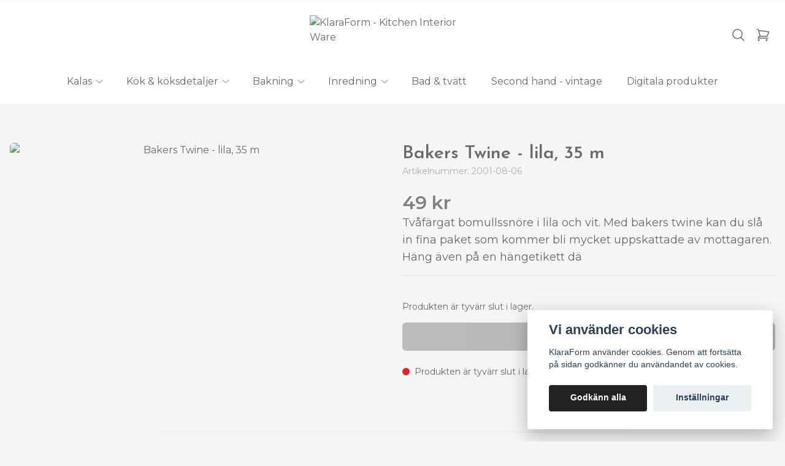

--- FILE ---
content_type: text/css
request_url: https://storage.quickbutik.com/stores/11012e/templates/lua/css/theme.css?31148
body_size: 3374
content:
:root {
    --color-primary: #808080;
    --color-accent: #808080;
    
    --color-discounted-price: #a10909;

    --color-success: 190, 251, 224;
    --color-alert-bg: 253, 164, 175;
    --color-alert: 142, 44, 45;

    --color-text: #696969;
    --color-foreground: #696969;
    --color-background: #f5f5f5;

    --text-footer: #ffffff;

    --bg-body: #f5f5f5;
    --bg-header: #ffffff;
    --bg-card: #ffffff;
    --bg-footer: #000000;
    --bg-overlay: 146, 146, 146;

    --gap: 1rem;

    --button-py: calc(1rem * 0.7);
    --button-px: calc(2rem * 0.7);
    --button-rounding: 0.375rem;
    --button-text: var(--color-text);
    --button-text-primary: #ffffff;

    --input-bg: #ffffff;

    --input-border: 1px solid rgb(209 213 219);
    --input-color: var(--color-text);
    --input-rounding: 0.125rem;
    --input-px: 1rem;
    --input-py: 0.75rem;

    /* Swiper */
    --swiper-navigation-color: var(--color-text);
    --swiper-pagination-color: var(--color-accent);
    --swiper-navigation-size: 2rem;
    --swiper-theme-color: var(--color-primary);
}















body {
    font-family: 'Montserrat',sans-serif !important;
    overflow: overlay;
}

.font-body {
    font-family: 'Montserrat',sans-serif;
}

h1, h2, h3, h4, h5, h6, .font-heading {
    font-family: 'Josefin Sans',
sans-serif;
    font-weight: bold;
    line-height: 120%;
}

/**
 * Colors
 */

.bg-card {
    background-color: var(--bg-card);
}

/**
 * Primary color
 */ 
.text-primary {
    color: var(--color-primary);
}
.hover\:text-primary:hover {
    color: var(--color-primary);
}
.ring-primary,
.ring-primary:focus {
    --tw-ring-color: var(--color-primary);
}
.bg-primary {
    background-color: var(--color-primary) !important;
}
.hover\:bg-primary:hover {
    background-color: var(--color-primary);
}
.border-primary {
    border-color: var(--color-primary);
}

/**
 * Secondary color
 */ 
.text-secondary {
    color: var(--color-accent);
}
.hover\:text-secondary:hover {
    color: var(--color-accent);
}
.ring-secondary {
    --tw-ring-color: var(--color-accent);
}
.bg-secondary {
    background-color: var(--color-accent);
}
.hover\:bg-secondary:hover {
    background-color: var(--color-accent);
}
.border-secondary,
.focus\:border-secondary:focus {
    border-color: var(--color-accent);
}

/**
 * Accent color
 */ 
.text-accent {
    color: var(--color-accent);
}
.hover\:text-accent:hover {
    color: var(--color-accent);
}
.ring-accent {
    --tw-ring-color: var(--color-accent);
}
.bg-accent {
    background-color: var(--color-accent) !important;
}
.hover\:bg-accent:hover {
    background-color: var(--color-accent);
}

/**
 * Discounted price color
 */ 
.text-discounted-price {
    color: var(--color-discounted-price, var(--color-accent));
}

/**
 * Foreground color
 */ 
.text-body {
    color: var(--color-text);
}
.text-inverted {
    color: var(--color-background);
}
.hover\:text-body:hover {
    color: var(--color-text);
}
.divide-foreground>:not([hidden])~:not([hidden]),
.border-foreground {
    border-color: var(--color-foreground);
}
.hover\:border-foreground:hover {
    border-color: var(--color-foreground);
}
.bg-foreground {
    background-color: var(--color-foreground) !important;
}
.hover\:bg-foreground:hover {
    background-color: var(--color-foreground);
}


.bg-success {
    background: rgba(var(--color-success), .2);
}

.text-alert {
    color: rgb(var(--color-alert));
}
.bg-alert {
    background-color: rgba(var(--color-alert-bg), .2)
}

.bg-body {
    background-color: var(--bg-body);
}

.to-body {
    --tw-gradient-to: var(--bg-body) var(--tw-gradient-to-position) !important;
}

.bg-header {
    background-color: var(--bg-header);
}
.border-header {
    border-color: var(--bg-header);
}

.bg-footer {
    background-color: var(--bg-footer);
}

.text-footer {
    color: var(--text-footer);
}

.bg-overlay {
    background-color: rgba(var(--bg-overlay), var(--tw-bg-opacity));
}

.border-highlight {
    border-color: var(--color-accent) !important;
}

.gap-default {
    gap: var(--gap);
}

.gap-default-2 {
    gap: calc(var(--gap) * 2);
}

.button-py {
    padding-top: var(--button-py);
    padding-bottom: var(--button-py);
}
.button-px {
    padding-left: var(--button-px);
    padding-right: var(--button-px);
}
.button-rounding {
    border-radius: var(--button-rounding);
}
.button-text-primary {
    color: var(--button-text-primary);
}

.input-bg {
    background-color: var(--input-bg);
}
.input-border {
    border: var(--input-border);
}
.input-rounding {
    border-radius: 0.125rem;
}
.input-py {
    padding-top: var(--input-py);
    padding-bottom: var(--input-py);
}
.input-px {
    padding-left: var(--input-px);
    padding-right: var(--input-px);
}
.input-text {
    color: var(--color-text);
}

/**
 * Transition duration
 */
.duration-default {
    transition-duration: 100ms !important;
}

/**
 * Cart bubble tweaks
 */
.cart-bubble.text-xs {
    font-size: 0.6rem;
    line-height: 1;
}

/**
 * Disable spinner arrows on number inputs
 */
input[type="number"]::-webkit-inner-spin-button,
input[type="number"]::-webkit-outer-spin-button {
    -webkit-appearance: none;
    margin: 0;
}
input[type="number"] {
    -moz-appearance: textfield;
}

/**
 * Tailwind
 */
[multiple]:focus, [type=date]:focus, [type=datetime-local]:focus, [type=email]:focus, [type=month]:focus, [type=number]:focus, [type=password]:focus, [type=search]:focus, [type=tel]:focus, [type=text]:focus, [type=time]:focus, [type=url]:focus, [type=week]:focus, select:focus, textarea:focus {
    --tw-ring-color: var(--color-primary) !important;
    outline: none;
    border-color: var(--color-primary) !important;
}

/**
 * PhotoSwipe
 */
.pswp {
    --pswp-icon-color-secondary: var(--color-text);
    --pswp-icon-color: var(--color-text);
    --pswp-bg: var(--bg-body);
    --pswp-icon-stroke-color: var(--pswp-bg);
}

.pswp img {
    max-width: none;
    object-fit: contain;
}

.pswp__img--placeholder {
    display: none !important;
}

.pswp__counter {
    font-weight: bold;
    text-shadow: 0 0 2px var(--pswp-bg)
}

/**
 * Swiper
 */

/** Fix for pinch zoom on main product image */
.swiper.swiper-horizontal {
    touch-action: auto;
}

.swiper-button-next,
.swiper-button-prev {
    width: auto;
}

.swiper-button-next.swiper-button-disabled,
.swiper-button-prev.swiper-button-disabled {
    display: none
}

.swiper-button-next:after,
.swiper-button-prev:after {
    content: '';
}

.products-swiper-main {
    min-height: 200px;
}

/**
 * Hero Slider
 */
.hero-slider {
    transition: height 0.3s ease;
    min-height: 500px;
}

@media (min-width: 768px) {
    .hero-slider {
        min-height: 700px;
    }
}

.hero-slider .swiper-slide {
    height: 100%;
}

.hero-slider .swiper-button-next,
.hero-slider .swiper-button-prev {
    color: white;
    width: 44px;
    height: 44px;
    background: rgba(0, 0, 0, 0.5);
    border-radius: 50%;
    transition: all 0.3s ease;
    cursor: pointer;
}

.hero-slider .swiper-button-next:hover,
.hero-slider .swiper-button-prev:hover {
    background: rgba(0, 0, 0, 0.8);
    transform: scale(1.05);
}

/* Remove Swiper's default arrow pseudo-elements */
.hero-slider .swiper-button-next:after,
.hero-slider .swiper-button-prev:after {
    content: none;
}

/* Style the SVG icons inside the arrow buttons */
.hero-slider .swiper-button-next svg,
.hero-slider .swiper-button-prev svg {
    stroke: white;
    stroke-width: 2.5;
}

.hero-slider .swiper-pagination {
    bottom: 20px;
}

.hero-slider .swiper-pagination-bullet {
    width: 12px;
    height: 12px;
    background: white;
    opacity: 0.7;
    transition: all 0.3s ease;
}

.hero-slider .swiper-pagination-bullet-active {
    opacity: 1;
    background: white;
    width: 32px;
    border-radius: 6px;
}

.product-slider .swiper-pagination {
    margin-top: 2rem;
    position: relative;
}

.bg-dark-overlay {
    background: rgba(0, 0, 0, 0.4);
}

.bg-light-overlay {
    background: rgba(255, 255, 255, 0.4);
}

.products-swiper-thumbs {
    --swiper-navigation-size: 30px;
}

.swiper-slide-thumb-active {
    opacity: 100 !important;
}

@media (max-width: 767px) {
    .products-swiper-main .swiper-slide img {
        max-height: 50vh;
    }
}
@media (min-width: 768px) and (max-width: 1279px) {
    .products-swiper-main .swiper-slide img {
        max-height: 700px;
    }
}
@media (min-width: 1280px) {
    .products-swiper-main .swiper-slide img {
        max-height: 800px;
    }
}

/**
 * Tailwind 
 */

.aspect-1\/1 {
    aspect-ratio: 1 / 1;
}

.aspect-4\/3 {
    aspect-ratio: 4 / 3;
}

.aspect-3\/2 {
    aspect-ratio: 3 / 2;
}

.aspect-5\/3 {
    aspect-ratio: 5 / 3;
}

.aspect-3\/4 {
    aspect-ratio: 3 / 4;
}

.cursor-zoom-in {
    cursor: zoom-in;
}

.scale-75 {
    transform: scaleX(0.75) scaleY(0.75);
}

@media (min-width: 768px) {
    .md\:scale-100 {
        transform: scaleX(1) scaleY(1);
    }
}

@media (min-width: 1280px) {
    .container {
        max-width: 1280px;
    }
}

@media (min-width: 1480px) {
    .container {
        max-width: 1480px;
    }
}

select:not([size]) {
    background-image: url("data:image/svg+xml;charset=utf-8,%3Csvg xmlns='http://www.w3.org/2000/svg' fill='none' viewBox='0 0 20 20'%3E%3Cpath stroke='%236B7280' stroke-linecap='round' stroke-linejoin='round' stroke-width='1.5' d='m6 8 4 4 4-4'/%3E%3C/svg%3E");
    background-position: right 0.5rem center;
    background-repeat: no-repeat;
    background-size: 1.5em 1.5em;
    padding-right: 2.5rem;
    -webkit-print-color-adjust: exact;
    print-color-adjust: exact;
}

.focus\:outline-none:focus {
    --tw-ring-color: transparent;
}

/**
 * Fix for modal max-height in desktop
 */
@media (min-width: 640px) {
    div[modal='search'] {
        max-height: 80vh;
    }
}

.hidden-empty:empty {
    display: none;
}

/**
 * Browser scrollbar (Webkit)
 */
body::-webkit-scrollbar {
    width: 4px;
    height: 4px;
    background-color: transparent;
}
body::-webkit-scrollbar-thumb {
    width: 4px;
    height: 4px;
    background-color: var(--color-primary);
    border-radius: 0.5rem;
}

/**
 * Wishlist
 */
.wishlist-alert {
    background: rgba(var(--color-success), .2);
    font-size: 1rem !important;
    padding: 1rem;
    margin-bottom: 1rem;
}

.wishlist-alert i {
    display: none;
}

.wishlist-alert .wishlist-addok {
    background: #f00;
}

.product [data-qb-selector="product-item"] > a {
    height: inherit !important;
    width: inherit !important;
}

.wishlist-form-save {
    margin-top: 2rem;
}

.wishlist-form-save .btn-primary {
}

.wishlist-sharebox {
    max-width: 100% !important;
    background: rgba(0,0,0,0.1) !important;
    border: none !important;
}

.wishlist-sharebox hr {
    margin: 1rem 0 1.5rem 0;
}

.wishlist-sharebox label {
    display: block;
    margin: 1rem 0 0.2rem 0;
}

.wishlist-sharebox input {
    margin-bottom: 0.5rem;
}

.wishlist-sharebox .share-facebook {
    border-radius: var(--button-rounding);
}

/**
 * Form elements
 */
button.btn {
    background: transparen;
    color: var(--color-text);
    padding: var(--button-py) var(--button-px);
    border-radius: var(--button-rounding);
}

button.btn-primary {
    color: var(--button-text-primary);
    background: var(--color-primary);
}

input.form-control {
    display: block;
    width: 100%;

    padding: var(--input-py) var(--input-px);
    background: var(--input-bg);
    border: var(--input-border);
    border-radius: var(--input-rounding);
    color: var(--color-text);
}

label + input.form-control {
    margin-bottom: 1rem;
}


/**
 * Rating
 */
.reviews-total svg {
    width: 2rem;
    height: 2rem;
}


/**
 * Login
 */

.login,
.register {
    max-width: 24rem;
    margin: 0 auto;
    padding: 0 1rem;
}

.login div,
.register div {
    width: 100% !important;
}

.login form,
.register form {
    margin-top: 3rem;
    text-align: left;
}

.login label,
.register label {
    display: block;
    margin-bottom: 0.5rem;
    text-align: left;
    font-size: 0.875rem;
}

.login label.cursor,
.register label.cursor {
    padding: 1rem 0;
}

.login label.cursor + label.cursor,
.register label.cursor + label.cursor {
    margin-left: 1rem;
}

.login label.cursor,
.register label.cursor,
.login label.cursor > input[type="radio"],
.register label.cursor > input[type="radio"] {
    display: inline-block;
    width: auto;
    cursor: pointer;
}

.login label.cursor > input[type="radio"],
.register label.cursor > input[type="radio"] {
    margin-right: .5rem;
    width: 1.5rem;
    height: 1.5rem;
    color: var(--color-primary);
    --tw-ring-color: var(--color-primary);
}

.login input[type="text"],
.login input[type="email"],
.login input[type="password"],
.register input[type="text"],
.register input[type="email"],
.register input[type="password"] {
    margin-bottom: 1rem;
}

.login .btn-inverse,
.register .btn-inverse,
.register hr + div > a[href] {
    margin: 1rem 0 2rem 0;
    background-color: var(--color-primary);
    color: #ffffff;
    font-weight: 600;
    padding: var(--input-py) var(--input-px);
    border: none;
    cursor: pointer;
    border-radius: var(--button-rounding);
    width: 100%;
}

.register hr + div a[href] {
    padding: 0.75rem 2rem;
}

.login .btn-inverse :hover,
.register .btn-inverse :hover {
    background-color: var(--color-text);
}

.login br,
.register br {
    display: none;
}

.login .btn-inverse:hover,
.register .btn-inverse:hover {
    background-color: var(--color-text);
}

.login hr,
.register hr {
    margin-bottom: 2rem;
}

.login hr + div,
.register hr + div {
    display: block;
}

.login hr + div > a,
.register hr + div > a[href] {
    display: block;
    margin-bottom: 1rem;
    font-size: 1rem !important;
    color: var(--color-primary);
}

.login hr + div > a:hover,
.register hr + div > a:hover {
    color: var(--color-text);
}

.login hr + div a.btn,
.register hr + div a[href] {
    display: block;
    background: transparent;
    font-size: 1rem !important;
    color: var(--color-primary);
    border: 1px solid var(--color-primary);
    border-radius: var(--button-rounding);
}

.login hr + div a.btn:hover,
.register hr + div a:hover {
    background: transparent;
    color: var(--color-text);
    border-color: var(--color-text);
}

.customerarea_login_message {
    margin-bottom: 2rem !important;
}

/**
 * Bugfix for theme previewer events
 */
.selected-content .pointer-events-none {
    pointer-events: auto;
} 

/**
 * Fix for image alignment
 */
img.fr-dib {
    margin: 5px auto
}

img.fr-dib.fr-fil {
    margin-left: 0;
}

img.fr-dib.fr-fir {
    margin-right: 0;
}

--- FILE ---
content_type: application/javascript
request_url: https://klaraform.se/assets/qb_essentials_alpine.js?v=20251006
body_size: 21061
content:
(()=>{var Ye=!1,Ze=!1,V=[];function Ft(e){mn(e)}function mn(e){V.includes(e)||V.push(e),hn()}function xe(e){let t=V.indexOf(e);t!==-1&&V.splice(t,1)}function hn(){!Ze&&!Ye&&(Ye=!0,queueMicrotask(_n))}function _n(){Ye=!1,Ze=!0;for(let e=0;e<V.length;e++)V[e]();V.length=0,Ze=!1}var T,I,$,Qe,Xe=!0;function Bt(e){Xe=!1,e(),Xe=!0}function Kt(e){T=e.reactive,$=e.release,I=t=>e.effect(t,{scheduler:r=>{Xe?Ft(r):r()}}),Qe=e.raw}function et(e){I=e}function zt(e){let t=()=>{};return[n=>{let i=I(n);return e._x_effects||(e._x_effects=new Set,e._x_runEffects=()=>{e._x_effects.forEach(o=>o())}),e._x_effects.add(i),t=()=>{i!==void 0&&(e._x_effects.delete(i),$(i))},i},()=>{t()}]}var Vt=[],Ht=[],qt=[];function Ut(e){qt.push(e)}function ye(e,t){typeof t=="function"?(e._x_cleanups||(e._x_cleanups=[]),e._x_cleanups.push(t)):(t=e,Ht.push(t))}function Wt(e){Vt.push(e)}function Gt(e,t,r){e._x_attributeCleanups||(e._x_attributeCleanups={}),e._x_attributeCleanups[t]||(e._x_attributeCleanups[t]=[]),e._x_attributeCleanups[t].push(r)}function tt(e,t){!e._x_attributeCleanups||Object.entries(e._x_attributeCleanups).forEach(([r,n])=>{(t===void 0||t.includes(r))&&(n.forEach(i=>i()),delete e._x_attributeCleanups[r])})}var nt=new MutationObserver(rt),it=!1;function ie(){nt.observe(document,{subtree:!0,childList:!0,attributes:!0,attributeOldValue:!0}),it=!0}function ot(){gn(),nt.disconnect(),it=!1}var oe=[],st=!1;function gn(){oe=oe.concat(nt.takeRecords()),oe.length&&!st&&(st=!0,queueMicrotask(()=>{xn(),st=!1}))}function xn(){rt(oe),oe.length=0}function h(e){if(!it)return e();ot();let t=e();return ie(),t}var at=!1,be=[];function Jt(){at=!0}function Yt(){at=!1,rt(be),be=[]}function rt(e){if(at){be=be.concat(e);return}let t=[],r=[],n=new Map,i=new Map;for(let o=0;o<e.length;o++)if(!e[o].target._x_ignoreMutationObserver&&(e[o].type==="childList"&&(e[o].addedNodes.forEach(s=>s.nodeType===1&&t.push(s)),e[o].removedNodes.forEach(s=>s.nodeType===1&&r.push(s))),e[o].type==="attributes")){let s=e[o].target,a=e[o].attributeName,c=e[o].oldValue,l=()=>{n.has(s)||n.set(s,[]),n.get(s).push({name:a,value:s.getAttribute(a)})},u=()=>{i.has(s)||i.set(s,[]),i.get(s).push(a)};s.hasAttribute(a)&&c===null?l():s.hasAttribute(a)?(u(),l()):u()}i.forEach((o,s)=>{tt(s,o)}),n.forEach((o,s)=>{Vt.forEach(a=>a(s,o))});for(let o of r)if(!t.includes(o)&&(Ht.forEach(s=>s(o)),o._x_cleanups))for(;o._x_cleanups.length;)o._x_cleanups.pop()();t.forEach(o=>{o._x_ignoreSelf=!0,o._x_ignore=!0});for(let o of t)r.includes(o)||!o.isConnected||(delete o._x_ignoreSelf,delete o._x_ignore,qt.forEach(s=>s(o)),o._x_ignore=!0,o._x_ignoreSelf=!0);t.forEach(o=>{delete o._x_ignoreSelf,delete o._x_ignore}),t=null,r=null,n=null,i=null}function ve(e){return j(L(e))}function M(e,t,r){return e._x_dataStack=[t,...L(r||e)],()=>{e._x_dataStack=e._x_dataStack.filter(n=>n!==t)}}function ct(e,t){let r=e._x_dataStack[0];Object.entries(t).forEach(([n,i])=>{r[n]=i})}function L(e){return e._x_dataStack?e._x_dataStack:typeof ShadowRoot=="function"&&e instanceof ShadowRoot?L(e.host):e.parentNode?L(e.parentNode):[]}function j(e){let t=new Proxy({},{ownKeys:()=>Array.from(new Set(e.flatMap(r=>Object.keys(r)))),has:(r,n)=>e.some(i=>i.hasOwnProperty(n)),get:(r,n)=>(e.find(i=>{if(i.hasOwnProperty(n)){let o=Object.getOwnPropertyDescriptor(i,n);if(o.get&&o.get._x_alreadyBound||o.set&&o.set._x_alreadyBound)return!0;if((o.get||o.set)&&o.enumerable){let s=o.get,a=o.set,c=o;s=s&&s.bind(t),a=a&&a.bind(t),s&&(s._x_alreadyBound=!0),a&&(a._x_alreadyBound=!0),Object.defineProperty(i,n,{...c,get:s,set:a})}return!0}return!1})||{})[n],set:(r,n,i)=>{let o=e.find(s=>s.hasOwnProperty(n));return o?o[n]=i:e[e.length-1][n]=i,!0}});return t}function we(e){let t=n=>typeof n=="object"&&!Array.isArray(n)&&n!==null,r=(n,i="")=>{Object.entries(Object.getOwnPropertyDescriptors(n)).forEach(([o,{value:s,enumerable:a}])=>{if(a===!1||s===void 0)return;let c=i===""?o:`${i}.${o}`;typeof s=="object"&&s!==null&&s._x_interceptor?n[o]=s.initialize(e,c,o):t(s)&&s!==n&&!(s instanceof Element)&&r(s,c)})};return r(e)}function Ee(e,t=()=>{}){let r={initialValue:void 0,_x_interceptor:!0,initialize(n,i,o){return e(this.initialValue,()=>yn(n,i),s=>lt(n,i,s),i,o)}};return t(r),n=>{if(typeof n=="object"&&n!==null&&n._x_interceptor){let i=r.initialize.bind(r);r.initialize=(o,s,a)=>{let c=n.initialize(o,s,a);return r.initialValue=c,i(o,s,a)}}else r.initialValue=n;return r}}function yn(e,t){return t.split(".").reduce((r,n)=>r[n],e)}function lt(e,t,r){if(typeof t=="string"&&(t=t.split(".")),t.length===1)e[t[0]]=r;else{if(t.length===0)throw error;return e[t[0]]||(e[t[0]]={}),lt(e[t[0]],t.slice(1),r)}}var Zt={};function y(e,t){Zt[e]=t}function se(e,t){return Object.entries(Zt).forEach(([r,n])=>{Object.defineProperty(e,`$${r}`,{get(){let[i,o]=ut(t);return i={interceptor:Ee,...i},ye(t,o),n(t,i)},enumerable:!1})}),e}function Qt(e,t,r,...n){try{return r(...n)}catch(i){Z(i,e,t)}}function Z(e,t,r=void 0){Object.assign(e,{el:t,expression:r}),console.warn(`Alpine Expression Error: ${e.message}

${r?'Expression: "'+r+`"

`:""}`,t),setTimeout(()=>{throw e},0)}var Se=!0;function Xt(e){let t=Se;Se=!1,e(),Se=t}function P(e,t,r={}){let n;return x(e,t)(i=>n=i,r),n}function x(...e){return er(...e)}var er=ft;function tr(e){er=e}function ft(e,t){let r={};se(r,e);let n=[r,...L(e)];if(typeof t=="function")return bn(n,t);let i=vn(n,t,e);return Qt.bind(null,e,t,i)}function bn(e,t){return(r=()=>{},{scope:n={},params:i=[]}={})=>{let o=t.apply(j([n,...e]),i);Ae(r,o)}}var dt={};function wn(e,t){if(dt[e])return dt[e];let r=Object.getPrototypeOf(async function(){}).constructor,n=/^[\n\s]*if.*\(.*\)/.test(e)||/^(let|const)\s/.test(e)?`(async()=>{ ${e} })()`:e,o=(()=>{try{return new r(["__self","scope"],`with (scope) { __self.result = ${n} }; __self.finished = true; return __self.result;`)}catch(s){return Z(s,t,e),Promise.resolve()}})();return dt[e]=o,o}function vn(e,t,r){let n=wn(t,r);return(i=()=>{},{scope:o={},params:s=[]}={})=>{n.result=void 0,n.finished=!1;let a=j([o,...e]);if(typeof n=="function"){let c=n(n,a).catch(l=>Z(l,r,t));n.finished?(Ae(i,n.result,a,s,r),n.result=void 0):c.then(l=>{Ae(i,l,a,s,r)}).catch(l=>Z(l,r,t)).finally(()=>n.result=void 0)}}}function Ae(e,t,r,n,i){if(Se&&typeof t=="function"){let o=t.apply(r,n);o instanceof Promise?o.then(s=>Ae(e,s,r,n)).catch(s=>Z(s,i,t)):e(o)}else typeof t=="object"&&t instanceof Promise?t.then(o=>e(o)):e(t)}var pt="x-";function S(e=""){return pt+e}function rr(e){pt=e}var mt={};function p(e,t){return mt[e]=t,{before(r){if(!mt[r]){console.warn("Cannot find directive `${directive}`. `${name}` will use the default order of execution");return}let n=H.indexOf(r)??H.indexOf("DEFAULT");n>=0&&H.splice(n,0,e)}}}function ae(e,t,r){if(t=Array.from(t),e._x_virtualDirectives){let o=Object.entries(e._x_virtualDirectives).map(([a,c])=>({name:a,value:c})),s=ht(o);o=o.map(a=>s.find(c=>c.name===a.name)?{name:`x-bind:${a.name}`,value:`"${a.value}"`}:a),t=t.concat(o)}let n={};return t.map(nr((o,s)=>n[o]=s)).filter(ir).map(Sn(n,r)).sort(An).map(o=>En(e,o))}function ht(e){return Array.from(e).map(nr()).filter(t=>!ir(t))}var _t=!1,ce=new Map,or=Symbol();function sr(e){_t=!0;let t=Symbol();or=t,ce.set(t,[]);let r=()=>{for(;ce.get(t).length;)ce.get(t).shift()();ce.delete(t)},n=()=>{_t=!1,r()};e(r),n()}function ut(e){let t=[],r=a=>t.push(a),[n,i]=zt(e);return t.push(i),[{Alpine:F,effect:n,cleanup:r,evaluateLater:x.bind(x,e),evaluate:P.bind(P,e)},()=>t.forEach(a=>a())]}function En(e,t){let r=()=>{},n=mt[t.type]||r,[i,o]=ut(e);Gt(e,t.original,o);let s=()=>{e._x_ignore||e._x_ignoreSelf||(n.inline&&n.inline(e,t,i),n=n.bind(n,e,t,i),_t?ce.get(or).push(n):n())};return s.runCleanups=o,s}var Oe=(e,t)=>({name:r,value:n})=>(r.startsWith(e)&&(r=r.replace(e,t)),{name:r,value:n}),Te=e=>e;function nr(e=()=>{}){return({name:t,value:r})=>{let{name:n,value:i}=ar.reduce((o,s)=>s(o),{name:t,value:r});return n!==t&&e(n,t),{name:n,value:i}}}var ar=[];function Q(e){ar.push(e)}function ir({name:e}){return cr().test(e)}var cr=()=>new RegExp(`^${pt}([^:^.]+)\\b`);function Sn(e,t){return({name:r,value:n})=>{let i=r.match(cr()),o=r.match(/:([a-zA-Z0-9\-:]+)/),s=r.match(/\.[^.\]]+(?=[^\]]*$)/g)||[],a=t||e[r]||r;return{type:i?i[1]:null,value:o?o[1]:null,modifiers:s.map(c=>c.replace(".","")),expression:n,original:a}}}var gt="DEFAULT",H=["ignore","ref","data","id","radio","tabs","switch","disclosure","menu","listbox","combobox","bind","init","for","mask","model","modelable","transition","show","if",gt,"teleport"];function An(e,t){let r=H.indexOf(e.type)===-1?gt:e.type,n=H.indexOf(t.type)===-1?gt:t.type;return H.indexOf(r)-H.indexOf(n)}function q(e,t,r={}){e.dispatchEvent(new CustomEvent(t,{detail:r,bubbles:!0,composed:!0,cancelable:!0}))}function A(e,t){if(typeof ShadowRoot=="function"&&e instanceof ShadowRoot){Array.from(e.children).forEach(i=>A(i,t));return}let r=!1;if(t(e,()=>r=!0),r)return;let n=e.firstElementChild;for(;n;)A(n,t,!1),n=n.nextElementSibling}function C(e,...t){console.warn(`Alpine Warning: ${e}`,...t)}function ur(){document.body||C("Unable to initialize. Trying to load Alpine before `<body>` is available. Did you forget to add `defer` in Alpine's `<script>` tag?"),q(document,"alpine:init"),q(document,"alpine:initializing"),ie(),Ut(t=>E(t,A)),ye(t=>xt(t)),Wt((t,r)=>{ae(t,r).forEach(n=>n())});let e=t=>!U(t.parentElement,!0);Array.from(document.querySelectorAll(lr())).filter(e).forEach(t=>{E(t)}),q(document,"alpine:initialized")}var yt=[],fr=[];function dr(){return yt.map(e=>e())}function lr(){return yt.concat(fr).map(e=>e())}function Ce(e){yt.push(e)}function Re(e){fr.push(e)}function U(e,t=!1){return X(e,r=>{if((t?lr():dr()).some(i=>r.matches(i)))return!0})}function X(e,t){if(!!e){if(t(e))return e;if(e._x_teleportBack&&(e=e._x_teleportBack),!!e.parentElement)return X(e.parentElement,t)}}function pr(e){return dr().some(t=>e.matches(t))}var mr=[];function hr(e){mr.push(e)}function E(e,t=A,r=()=>{}){sr(()=>{t(e,(n,i)=>{r(n,i),mr.forEach(o=>o(n,i)),ae(n,n.attributes).forEach(o=>o()),n._x_ignore&&i()})})}function xt(e){A(e,t=>tt(t))}var bt=[],vt=!1;function ee(e=()=>{}){return queueMicrotask(()=>{vt||setTimeout(()=>{Me()})}),new Promise(t=>{bt.push(()=>{e(),t()})})}function Me(){for(vt=!1;bt.length;)bt.shift()()}function _r(){vt=!0}function le(e,t){return Array.isArray(t)?gr(e,t.join(" ")):typeof t=="object"&&t!==null?On(e,t):typeof t=="function"?le(e,t()):gr(e,t)}function gr(e,t){let r=o=>o.split(" ").filter(Boolean),n=o=>o.split(" ").filter(s=>!e.classList.contains(s)).filter(Boolean),i=o=>(e.classList.add(...o),()=>{e.classList.remove(...o)});return t=t===!0?t="":t||"",i(n(t))}function On(e,t){let r=a=>a.split(" ").filter(Boolean),n=Object.entries(t).flatMap(([a,c])=>c?r(a):!1).filter(Boolean),i=Object.entries(t).flatMap(([a,c])=>c?!1:r(a)).filter(Boolean),o=[],s=[];return i.forEach(a=>{e.classList.contains(a)&&(e.classList.remove(a),s.push(a))}),n.forEach(a=>{e.classList.contains(a)||(e.classList.add(a),o.push(a))}),()=>{s.forEach(a=>e.classList.add(a)),o.forEach(a=>e.classList.remove(a))}}function W(e,t){return typeof t=="object"&&t!==null?Tn(e,t):Cn(e,t)}function Tn(e,t){let r={};return Object.entries(t).forEach(([n,i])=>{r[n]=e.style[n],n.startsWith("--")||(n=Rn(n)),e.style.setProperty(n,i)}),setTimeout(()=>{e.style.length===0&&e.removeAttribute("style")}),()=>{W(e,r)}}function Cn(e,t){let r=e.getAttribute("style",t);return e.setAttribute("style",t),()=>{e.setAttribute("style",r||"")}}function Rn(e){return e.replace(/([a-z])([A-Z])/g,"$1-$2").toLowerCase()}function ue(e,t=()=>{}){let r=!1;return function(){r?t.apply(this,arguments):(r=!0,e.apply(this,arguments))}}p("transition",(e,{value:t,modifiers:r,expression:n},{evaluate:i})=>{typeof n=="function"&&(n=i(n)),n?Mn(e,n,t):Nn(e,r,t)});function Mn(e,t,r){xr(e,le,""),{enter:i=>{e._x_transition.enter.during=i},"enter-start":i=>{e._x_transition.enter.start=i},"enter-end":i=>{e._x_transition.enter.end=i},leave:i=>{e._x_transition.leave.during=i},"leave-start":i=>{e._x_transition.leave.start=i},"leave-end":i=>{e._x_transition.leave.end=i}}[r](t)}function Nn(e,t,r){xr(e,W);let n=!t.includes("in")&&!t.includes("out")&&!r,i=n||t.includes("in")||["enter"].includes(r),o=n||t.includes("out")||["leave"].includes(r);t.includes("in")&&!n&&(t=t.filter((_,b)=>b<t.indexOf("out"))),t.includes("out")&&!n&&(t=t.filter((_,b)=>b>t.indexOf("out")));let s=!t.includes("opacity")&&!t.includes("scale"),a=s||t.includes("opacity"),c=s||t.includes("scale"),l=a?0:1,u=c?fe(t,"scale",95)/100:1,d=fe(t,"delay",0),m=fe(t,"origin","center"),v="opacity, transform",k=fe(t,"duration",150)/1e3,_e=fe(t,"duration",75)/1e3,f="cubic-bezier(0.4, 0.0, 0.2, 1)";i&&(e._x_transition.enter.during={transformOrigin:m,transitionDelay:d,transitionProperty:v,transitionDuration:`${k}s`,transitionTimingFunction:f},e._x_transition.enter.start={opacity:l,transform:`scale(${u})`},e._x_transition.enter.end={opacity:1,transform:"scale(1)"}),o&&(e._x_transition.leave.during={transformOrigin:m,transitionDelay:d,transitionProperty:v,transitionDuration:`${_e}s`,transitionTimingFunction:f},e._x_transition.leave.start={opacity:1,transform:"scale(1)"},e._x_transition.leave.end={opacity:l,transform:`scale(${u})`})}function xr(e,t,r={}){e._x_transition||(e._x_transition={enter:{during:r,start:r,end:r},leave:{during:r,start:r,end:r},in(n=()=>{},i=()=>{}){Ne(e,t,{during:this.enter.during,start:this.enter.start,end:this.enter.end},n,i)},out(n=()=>{},i=()=>{}){Ne(e,t,{during:this.leave.during,start:this.leave.start,end:this.leave.end},n,i)}})}window.Element.prototype._x_toggleAndCascadeWithTransitions=function(e,t,r,n){let i=document.visibilityState==="visible"?requestAnimationFrame:setTimeout,o=()=>i(r);if(t){e._x_transition&&(e._x_transition.enter||e._x_transition.leave)?e._x_transition.enter&&(Object.entries(e._x_transition.enter.during).length||Object.entries(e._x_transition.enter.start).length||Object.entries(e._x_transition.enter.end).length)?e._x_transition.in(r):o():e._x_transition?e._x_transition.in(r):o();return}e._x_hidePromise=e._x_transition?new Promise((s,a)=>{e._x_transition.out(()=>{},()=>s(n)),e._x_transitioning.beforeCancel(()=>a({isFromCancelledTransition:!0}))}):Promise.resolve(n),queueMicrotask(()=>{let s=yr(e);s?(s._x_hideChildren||(s._x_hideChildren=[]),s._x_hideChildren.push(e)):i(()=>{let a=c=>{let l=Promise.all([c._x_hidePromise,...(c._x_hideChildren||[]).map(a)]).then(([u])=>u());return delete c._x_hidePromise,delete c._x_hideChildren,l};a(e).catch(c=>{if(!c.isFromCancelledTransition)throw c})})})};function yr(e){let t=e.parentNode;if(!!t)return t._x_hidePromise?t:yr(t)}function Ne(e,t,{during:r,start:n,end:i}={},o=()=>{},s=()=>{}){if(e._x_transitioning&&e._x_transitioning.cancel(),Object.keys(r).length===0&&Object.keys(n).length===0&&Object.keys(i).length===0){o(),s();return}let a,c,l;Dn(e,{start(){a=t(e,n)},during(){c=t(e,r)},before:o,end(){a(),l=t(e,i)},after:s,cleanup(){c(),l()}})}function Dn(e,t){let r,n,i,o=ue(()=>{h(()=>{r=!0,n||t.before(),i||(t.end(),Me()),t.after(),e.isConnected&&t.cleanup(),delete e._x_transitioning})});e._x_transitioning={beforeCancels:[],beforeCancel(s){this.beforeCancels.push(s)},cancel:ue(function(){for(;this.beforeCancels.length;)this.beforeCancels.shift()();o()}),finish:o},h(()=>{t.start(),t.during()}),_r(),requestAnimationFrame(()=>{if(r)return;let s=Number(getComputedStyle(e).transitionDuration.replace(/,.*/,"").replace("s",""))*1e3,a=Number(getComputedStyle(e).transitionDelay.replace(/,.*/,"").replace("s",""))*1e3;s===0&&(s=Number(getComputedStyle(e).animationDuration.replace("s",""))*1e3),h(()=>{t.before()}),n=!0,requestAnimationFrame(()=>{r||(h(()=>{t.end()}),Me(),setTimeout(e._x_transitioning.finish,s+a),i=!0)})})}function fe(e,t,r){if(e.indexOf(t)===-1)return r;let n=e[e.indexOf(t)+1];if(!n||t==="scale"&&isNaN(n))return r;if(t==="duration"){let i=n.match(/([0-9]+)ms/);if(i)return i[1]}return t==="origin"&&["top","right","left","center","bottom"].includes(e[e.indexOf(t)+2])?[n,e[e.indexOf(t)+2]].join(" "):n}var De=!1;function N(e,t=()=>{}){return(...r)=>De?t(...r):e(...r)}function br(e){return(...t)=>De&&e(...t)}function vr(e,t){t._x_dataStack||(t._x_dataStack=e._x_dataStack),De=!0,Pn(()=>{In(t)}),De=!1}function In(e){let t=!1;E(e,(n,i)=>{A(n,(o,s)=>{if(t&&pr(o))return s();t=!0,i(o,s)})})}function Pn(e){let t=I;et((r,n)=>{let i=t(r);return $(i),()=>{}}),e(),et(t)}function de(e,t,r,n=[]){switch(e._x_bindings||(e._x_bindings=T({})),e._x_bindings[t]=r,t=n.includes("camel")?Fn(t):t,t){case"value":kn(e,r);break;case"style":Ln(e,r);break;case"class":$n(e,r);break;default:jn(e,t,r);break}}function kn(e,t){if(e.type==="radio")e.attributes.value===void 0&&(e.value=t),window.fromModel&&(e.checked=wr(e.value,t));else if(e.type==="checkbox")Number.isInteger(t)?e.value=t:!Number.isInteger(t)&&!Array.isArray(t)&&typeof t!="boolean"&&![null,void 0].includes(t)?e.value=String(t):Array.isArray(t)?e.checked=t.some(r=>wr(r,e.value)):e.checked=!!t;else if(e.tagName==="SELECT")Bn(e,t);else{if(e.value===t)return;e.value=t}}function $n(e,t){e._x_undoAddedClasses&&e._x_undoAddedClasses(),e._x_undoAddedClasses=le(e,t)}function Ln(e,t){e._x_undoAddedStyles&&e._x_undoAddedStyles(),e._x_undoAddedStyles=W(e,t)}function jn(e,t,r){[null,void 0,!1].includes(r)&&zn(t)?e.removeAttribute(t):(Er(t)&&(r=t),Kn(e,t,r))}function Kn(e,t,r){e.getAttribute(t)!=r&&e.setAttribute(t,r)}function Bn(e,t){let r=[].concat(t).map(n=>n+"");Array.from(e.options).forEach(n=>{n.selected=r.includes(n.value)})}function Fn(e){return e.toLowerCase().replace(/-(\w)/g,(t,r)=>r.toUpperCase())}function wr(e,t){return e==t}function Er(e){return["disabled","checked","required","readonly","hidden","open","selected","autofocus","itemscope","multiple","novalidate","allowfullscreen","allowpaymentrequest","formnovalidate","autoplay","controls","loop","muted","playsinline","default","ismap","reversed","async","defer","nomodule"].includes(e)}function zn(e){return!["aria-pressed","aria-checked","aria-expanded","aria-selected"].includes(e)}function Sr(e,t,r){if(e._x_bindings&&e._x_bindings[t]!==void 0)return e._x_bindings[t];let n=e.getAttribute(t);return n===null?typeof r=="function"?r():r:n===""?!0:Er(t)?!![t,"true"].includes(n):n}function Ie(e,t){var r;return function(){var n=this,i=arguments,o=function(){r=null,e.apply(n,i)};clearTimeout(r),r=setTimeout(o,t)}}function Pe(e,t){let r;return function(){let n=this,i=arguments;r||(e.apply(n,i),r=!0,setTimeout(()=>r=!1,t))}}function Ar(e){e(F)}var G={},Or=!1;function Tr(e,t){if(Or||(G=T(G),Or=!0),t===void 0)return G[e];G[e]=t,typeof t=="object"&&t!==null&&t.hasOwnProperty("init")&&typeof t.init=="function"&&G[e].init(),we(G[e])}function Cr(){return G}var Rr={};function Mr(e,t){let r=typeof t!="function"?()=>t:t;e instanceof Element?wt(e,r()):Rr[e]=r}function Nr(e){return Object.entries(Rr).forEach(([t,r])=>{Object.defineProperty(e,t,{get(){return(...n)=>r(...n)}})}),e}function wt(e,t,r){let n=[];for(;n.length;)n.pop()();let i=Object.entries(t).map(([s,a])=>({name:s,value:a})),o=ht(i);i=i.map(s=>o.find(a=>a.name===s.name)?{name:`x-bind:${s.name}`,value:`"${s.value}"`}:s),ae(e,i,r).map(s=>{n.push(s.runCleanups),s()})}var Dr={};function Ir(e,t){Dr[e]=t}function Pr(e,t){return Object.entries(Dr).forEach(([r,n])=>{Object.defineProperty(e,r,{get(){return(...i)=>n.bind(t)(...i)},enumerable:!1})}),e}var Vn={get reactive(){return T},get release(){return $},get effect(){return I},get raw(){return Qe},version:"3.11.1",flushAndStopDeferringMutations:Yt,dontAutoEvaluateFunctions:Xt,disableEffectScheduling:Bt,startObservingMutations:ie,stopObservingMutations:ot,setReactivityEngine:Kt,closestDataStack:L,skipDuringClone:N,onlyDuringClone:br,addRootSelector:Ce,addInitSelector:Re,addScopeToNode:M,deferMutations:Jt,mapAttributes:Q,evaluateLater:x,interceptInit:hr,setEvaluator:tr,mergeProxies:j,findClosest:X,closestRoot:U,destroyTree:xt,interceptor:Ee,transition:Ne,setStyles:W,mutateDom:h,directive:p,throttle:Pe,debounce:Ie,evaluate:P,initTree:E,nextTick:ee,prefixed:S,prefix:rr,plugin:Ar,magic:y,store:Tr,start:ur,clone:vr,bound:Sr,$data:ve,walk:A,data:Ir,bind:Mr},F=Vn;function Et(e,t){let r=Object.create(null),n=e.split(",");for(let i=0;i<n.length;i++)r[n[i]]=!0;return t?i=>!!r[i.toLowerCase()]:i=>!!r[i]}var cs={[1]:"TEXT",[2]:"CLASS",[4]:"STYLE",[8]:"PROPS",[16]:"FULL_PROPS",[32]:"HYDRATE_EVENTS",[64]:"STABLE_FRAGMENT",[128]:"KEYED_FRAGMENT",[256]:"UNKEYED_FRAGMENT",[512]:"NEED_PATCH",[1024]:"DYNAMIC_SLOTS",[2048]:"DEV_ROOT_FRAGMENT",[-1]:"HOISTED",[-2]:"BAIL"},ls={[1]:"STABLE",[2]:"DYNAMIC",[3]:"FORWARDED"};var Hn="itemscope,allowfullscreen,formnovalidate,ismap,nomodule,novalidate,readonly";var us=Et(Hn+",async,autofocus,autoplay,controls,default,defer,disabled,hidden,loop,open,required,reversed,scoped,seamless,checked,muted,multiple,selected");var kr=Object.freeze({}),fs=Object.freeze([]);var St=Object.assign;var qn=Object.prototype.hasOwnProperty,pe=(e,t)=>qn.call(e,t),B=Array.isArray,te=e=>$r(e)==="[object Map]";var Un=e=>typeof e=="string",ke=e=>typeof e=="symbol",me=e=>e!==null&&typeof e=="object";var Wn=Object.prototype.toString,$r=e=>Wn.call(e),At=e=>$r(e).slice(8,-1);var $e=e=>Un(e)&&e!=="NaN"&&e[0]!=="-"&&""+parseInt(e,10)===e;var Le=e=>{let t=Object.create(null);return r=>t[r]||(t[r]=e(r))},Gn=/-(\w)/g,ds=Le(e=>e.replace(Gn,(t,r)=>r?r.toUpperCase():"")),Jn=/\B([A-Z])/g,ps=Le(e=>e.replace(Jn,"-$1").toLowerCase()),Ot=Le(e=>e.charAt(0).toUpperCase()+e.slice(1)),ms=Le(e=>e?`on${Ot(e)}`:""),Tt=(e,t)=>e!==t&&(e===e||t===t);var Ct=new WeakMap,he=[],D,J=Symbol("iterate"),Rt=Symbol("Map key iterate");function Yn(e){return e&&e._isEffect===!0}function Lr(e,t=kr){Yn(e)&&(e=e.raw);let r=Zn(e,t);return t.lazy||r(),r}function Fr(e){e.active&&(jr(e),e.options.onStop&&e.options.onStop(),e.active=!1)}var Qn=0;function Zn(e,t){let r=function(){if(!r.active)return e();if(!he.includes(r)){jr(r);try{return Xn(),he.push(r),D=r,e()}finally{he.pop(),Br(),D=he[he.length-1]}}};return r.id=Qn++,r.allowRecurse=!!t.allowRecurse,r._isEffect=!0,r.active=!0,r.raw=e,r.deps=[],r.options=t,r}function jr(e){let{deps:t}=e;if(t.length){for(let r=0;r<t.length;r++)t[r].delete(e);t.length=0}}var re=!0,Mt=[];function ei(){Mt.push(re),re=!1}function Xn(){Mt.push(re),re=!0}function Br(){let e=Mt.pop();re=e===void 0?!0:e}function R(e,t,r){if(!re||D===void 0)return;let n=Ct.get(e);n||Ct.set(e,n=new Map);let i=n.get(r);i||n.set(r,i=new Set),i.has(D)||(i.add(D),D.deps.push(i),D.options.onTrack&&D.options.onTrack({effect:D,target:e,type:t,key:r}))}function K(e,t,r,n,i,o){let s=Ct.get(e);if(!s)return;let a=new Set,c=u=>{u&&u.forEach(d=>{(d!==D||d.allowRecurse)&&a.add(d)})};if(t==="clear")s.forEach(c);else if(r==="length"&&B(e))s.forEach((u,d)=>{(d==="length"||d>=n)&&c(u)});else switch(r!==void 0&&c(s.get(r)),t){case"add":B(e)?$e(r)&&c(s.get("length")):(c(s.get(J)),te(e)&&c(s.get(Rt)));break;case"delete":B(e)||(c(s.get(J)),te(e)&&c(s.get(Rt)));break;case"set":te(e)&&c(s.get(J));break}let l=u=>{u.options.onTrigger&&u.options.onTrigger({effect:u,target:e,key:r,type:t,newValue:n,oldValue:i,oldTarget:o}),u.options.scheduler?u.options.scheduler(u):u()};a.forEach(l)}var ti=Et("__proto__,__v_isRef,__isVue"),Kr=new Set(Object.getOwnPropertyNames(Symbol).map(e=>Symbol[e]).filter(ke)),ri=je(),ni=je(!1,!0),ii=je(!0),oi=je(!0,!0),Fe={};["includes","indexOf","lastIndexOf"].forEach(e=>{let t=Array.prototype[e];Fe[e]=function(...r){let n=g(this);for(let o=0,s=this.length;o<s;o++)R(n,"get",o+"");let i=t.apply(n,r);return i===-1||i===!1?t.apply(n,r.map(g)):i}});["push","pop","shift","unshift","splice"].forEach(e=>{let t=Array.prototype[e];Fe[e]=function(...r){ei();let n=t.apply(this,r);return Br(),n}});function je(e=!1,t=!1){return function(n,i,o){if(i==="__v_isReactive")return!e;if(i==="__v_isReadonly")return e;if(i==="__v_raw"&&o===(e?t?ai:Vr:t?si:zr).get(n))return n;let s=B(n);if(!e&&s&&pe(Fe,i))return Reflect.get(Fe,i,o);let a=Reflect.get(n,i,o);return(ke(i)?Kr.has(i):ti(i))||(e||R(n,"get",i),t)?a:Nt(a)?!s||!$e(i)?a.value:a:me(a)?e?Hr(a):Be(a):a}}var ci=qr(),li=qr(!0);function qr(e=!1){return function(r,n,i,o){let s=r[n];if(!e&&(i=g(i),s=g(s),!B(r)&&Nt(s)&&!Nt(i)))return s.value=i,!0;let a=B(r)&&$e(n)?Number(n)<r.length:pe(r,n),c=Reflect.set(r,n,i,o);return r===g(o)&&(a?Tt(i,s)&&K(r,"set",n,i,s):K(r,"add",n,i)),c}}function ui(e,t){let r=pe(e,t),n=e[t],i=Reflect.deleteProperty(e,t);return i&&r&&K(e,"delete",t,void 0,n),i}function fi(e,t){let r=Reflect.has(e,t);return(!ke(t)||!Kr.has(t))&&R(e,"has",t),r}function di(e){return R(e,"iterate",B(e)?"length":J),Reflect.ownKeys(e)}var Ur={get:ri,set:ci,deleteProperty:ui,has:fi,ownKeys:di},Wr={get:ii,set(e,t){return console.warn(`Set operation on key "${String(t)}" failed: target is readonly.`,e),!0},deleteProperty(e,t){return console.warn(`Delete operation on key "${String(t)}" failed: target is readonly.`,e),!0}},bs=St({},Ur,{get:ni,set:li}),vs=St({},Wr,{get:oi}),Dt=e=>me(e)?Be(e):e,It=e=>me(e)?Hr(e):e,Pt=e=>e,Ke=e=>Reflect.getPrototypeOf(e);function ze(e,t,r=!1,n=!1){e=e.__v_raw;let i=g(e),o=g(t);t!==o&&!r&&R(i,"get",t),!r&&R(i,"get",o);let{has:s}=Ke(i),a=n?Pt:r?It:Dt;if(s.call(i,t))return a(e.get(t));if(s.call(i,o))return a(e.get(o));e!==i&&e.get(t)}function Ve(e,t=!1){let r=this.__v_raw,n=g(r),i=g(e);return e!==i&&!t&&R(n,"has",e),!t&&R(n,"has",i),e===i?r.has(e):r.has(e)||r.has(i)}function He(e,t=!1){return e=e.__v_raw,!t&&R(g(e),"iterate",J),Reflect.get(e,"size",e)}function Gr(e){e=g(e);let t=g(this);return Ke(t).has.call(t,e)||(t.add(e),K(t,"add",e,e)),this}function Yr(e,t){t=g(t);let r=g(this),{has:n,get:i}=Ke(r),o=n.call(r,e);o?Jr(r,n,e):(e=g(e),o=n.call(r,e));let s=i.call(r,e);return r.set(e,t),o?Tt(t,s)&&K(r,"set",e,t,s):K(r,"add",e,t),this}function Zr(e){let t=g(this),{has:r,get:n}=Ke(t),i=r.call(t,e);i?Jr(t,r,e):(e=g(e),i=r.call(t,e));let o=n?n.call(t,e):void 0,s=t.delete(e);return i&&K(t,"delete",e,void 0,o),s}function Qr(){let e=g(this),t=e.size!==0,r=te(e)?new Map(e):new Set(e),n=e.clear();return t&&K(e,"clear",void 0,void 0,r),n}function qe(e,t){return function(n,i){let o=this,s=o.__v_raw,a=g(s),c=t?Pt:e?It:Dt;return!e&&R(a,"iterate",J),s.forEach((l,u)=>n.call(i,c(l),c(u),o))}}function Ue(e,t,r){return function(...n){let i=this.__v_raw,o=g(i),s=te(o),a=e==="entries"||e===Symbol.iterator&&s,c=e==="keys"&&s,l=i[e](...n),u=r?Pt:t?It:Dt;return!t&&R(o,"iterate",c?Rt:J),{next(){let{value:d,done:m}=l.next();return m?{value:d,done:m}:{value:a?[u(d[0]),u(d[1])]:u(d),done:m}},[Symbol.iterator](){return this}}}}function z(e){return function(...t){{let r=t[0]?`on key "${t[0]}" `:"";console.warn(`${Ot(e)} operation ${r}failed: target is readonly.`,g(this))}return e==="delete"?!1:this}}var Xr={get(e){return ze(this,e)},get size(){return He(this)},has:Ve,add:Gr,set:Yr,delete:Zr,clear:Qr,forEach:qe(!1,!1)},en={get(e){return ze(this,e,!1,!0)},get size(){return He(this)},has:Ve,add:Gr,set:Yr,delete:Zr,clear:Qr,forEach:qe(!1,!0)},tn={get(e){return ze(this,e,!0)},get size(){return He(this,!0)},has(e){return Ve.call(this,e,!0)},add:z("add"),set:z("set"),delete:z("delete"),clear:z("clear"),forEach:qe(!0,!1)},rn={get(e){return ze(this,e,!0,!0)},get size(){return He(this,!0)},has(e){return Ve.call(this,e,!0)},add:z("add"),set:z("set"),delete:z("delete"),clear:z("clear"),forEach:qe(!0,!0)},pi=["keys","values","entries",Symbol.iterator];pi.forEach(e=>{Xr[e]=Ue(e,!1,!1),tn[e]=Ue(e,!0,!1),en[e]=Ue(e,!1,!0),rn[e]=Ue(e,!0,!0)});function We(e,t){let r=t?e?rn:en:e?tn:Xr;return(n,i,o)=>i==="__v_isReactive"?!e:i==="__v_isReadonly"?e:i==="__v_raw"?n:Reflect.get(pe(r,i)&&i in n?r:n,i,o)}var mi={get:We(!1,!1)},ws={get:We(!1,!0)},hi={get:We(!0,!1)},Es={get:We(!0,!0)};function Jr(e,t,r){let n=g(r);if(n!==r&&t.call(e,n)){let i=At(e);console.warn(`Reactive ${i} contains both the raw and reactive versions of the same object${i==="Map"?" as keys":""}, which can lead to inconsistencies. Avoid differentiating between the raw and reactive versions of an object and only use the reactive version if possible.`)}}var zr=new WeakMap,si=new WeakMap,Vr=new WeakMap,ai=new WeakMap;function _i(e){switch(e){case"Object":case"Array":return 1;case"Map":case"Set":case"WeakMap":case"WeakSet":return 2;default:return 0}}function gi(e){return e.__v_skip||!Object.isExtensible(e)?0:_i(At(e))}function Be(e){return e&&e.__v_isReadonly?e:nn(e,!1,Ur,mi,zr)}function Hr(e){return nn(e,!0,Wr,hi,Vr)}function nn(e,t,r,n,i){if(!me(e))return console.warn(`value cannot be made reactive: ${String(e)}`),e;if(e.__v_raw&&!(t&&e.__v_isReactive))return e;let o=i.get(e);if(o)return o;let s=gi(e);if(s===0)return e;let a=new Proxy(e,s===2?n:r);return i.set(e,a),a}function g(e){return e&&g(e.__v_raw)||e}function Nt(e){return Boolean(e&&e.__v_isRef===!0)}y("nextTick",()=>ee);y("dispatch",e=>q.bind(q,e));y("watch",(e,{evaluateLater:t,effect:r})=>(n,i)=>{let o=t(n),s=!0,a,c=r(()=>o(l=>{JSON.stringify(l),s?a=l:queueMicrotask(()=>{i(l,a),a=l}),s=!1}));e._x_effects.delete(c)});y("store",Cr);y("data",e=>ve(e));y("root",e=>U(e));y("refs",e=>(e._x_refs_proxy||(e._x_refs_proxy=j(xi(e))),e._x_refs_proxy));function xi(e){let t=[],r=e;for(;r;)r._x_refs&&t.push(r._x_refs),r=r.parentNode;return t}var kt={};function $t(e){return kt[e]||(kt[e]=0),++kt[e]}function on(e,t){return X(e,r=>{if(r._x_ids&&r._x_ids[t])return!0})}function sn(e,t){e._x_ids||(e._x_ids={}),e._x_ids[t]||(e._x_ids[t]=$t(t))}y("id",e=>(t,r=null)=>{let n=on(e,t),i=n?n._x_ids[t]:$t(t);return r?`${t}-${i}-${r}`:`${t}-${i}`});y("el",e=>e);an("Focus","focus","focus");an("Persist","persist","persist");function an(e,t,r){y(t,n=>C(`You can't use [$${directiveName}] without first installing the "${e}" plugin here: https://alpinejs.dev/plugins/${r}`,n))}function cn({get:e,set:t},{get:r,set:n}){let i=!0,o,s,a,c,l=I(()=>{let u,d;i?(u=e(),n(u),d=r(),i=!1):(u=e(),d=r(),a=JSON.stringify(u),c=JSON.stringify(d),a!==o?(d=r(),n(u),d=u):(t(d),u=d)),o=JSON.stringify(u),s=JSON.stringify(d)});return()=>{$(l)}}p("modelable",(e,{expression:t},{effect:r,evaluateLater:n,cleanup:i})=>{let o=n(t),s=()=>{let u;return o(d=>u=d),u},a=n(`${t} = __placeholder`),c=u=>a(()=>{},{scope:{__placeholder:u}}),l=s();c(l),queueMicrotask(()=>{if(!e._x_model)return;e._x_removeModelListeners.default();let u=e._x_model.get,d=e._x_model.set,m=cn({get(){return u()},set(v){d(v)}},{get(){return s()},set(v){c(v)}});i(m)})});var yi=document.createElement("div");p("teleport",(e,{modifiers:t,expression:r},{cleanup:n})=>{e.tagName.toLowerCase()!=="template"&&C("x-teleport can only be used on a <template> tag",e);let i=N(()=>document.querySelector(r),()=>yi)();i||C(`Cannot find x-teleport element for selector: "${r}"`);let o=e.content.cloneNode(!0).firstElementChild;e._x_teleport=o,o._x_teleportBack=e,e._x_forwardEvents&&e._x_forwardEvents.forEach(s=>{o.addEventListener(s,a=>{a.stopPropagation(),e.dispatchEvent(new a.constructor(a.type,a))})}),M(o,{},e),h(()=>{t.includes("prepend")?i.parentNode.insertBefore(o,i):t.includes("append")?i.parentNode.insertBefore(o,i.nextSibling):i.appendChild(o),E(o),o._x_ignore=!0}),n(()=>o.remove())});var ln=()=>{};ln.inline=(e,{modifiers:t},{cleanup:r})=>{t.includes("self")?e._x_ignoreSelf=!0:e._x_ignore=!0,r(()=>{t.includes("self")?delete e._x_ignoreSelf:delete e._x_ignore})};p("ignore",ln);p("effect",(e,{expression:t},{effect:r})=>r(x(e,t)));function ne(e,t,r,n){let i=e,o=c=>n(c),s={},a=(c,l)=>u=>l(c,u);if(r.includes("dot")&&(t=bi(t)),r.includes("camel")&&(t=vi(t)),r.includes("passive")&&(s.passive=!0),r.includes("capture")&&(s.capture=!0),r.includes("window")&&(i=window),r.includes("document")&&(i=document),r.includes("prevent")&&(o=a(o,(c,l)=>{l.preventDefault(),c(l)})),r.includes("stop")&&(o=a(o,(c,l)=>{l.stopPropagation(),c(l)})),r.includes("self")&&(o=a(o,(c,l)=>{l.target===e&&c(l)})),(r.includes("away")||r.includes("outside"))&&(i=document,o=a(o,(c,l)=>{e.contains(l.target)||l.target.isConnected!==!1&&(e.offsetWidth<1&&e.offsetHeight<1||e._x_isShown!==!1&&c(l))})),r.includes("once")&&(o=a(o,(c,l)=>{c(l),i.removeEventListener(t,o,s)})),o=a(o,(c,l)=>{wi(t)&&Ei(l,r)||c(l)}),r.includes("debounce")){let c=r[r.indexOf("debounce")+1]||"invalid-wait",l=Ge(c.split("ms")[0])?Number(c.split("ms")[0]):250;o=Ie(o,l)}if(r.includes("throttle")){let c=r[r.indexOf("throttle")+1]||"invalid-wait",l=Ge(c.split("ms")[0])?Number(c.split("ms")[0]):250;o=Pe(o,l)}return i.addEventListener(t,o,s),()=>{i.removeEventListener(t,o,s)}}function bi(e){return e.replace(/-/g,".")}function vi(e){return e.toLowerCase().replace(/-(\w)/g,(t,r)=>r.toUpperCase())}function Ge(e){return!Array.isArray(e)&&!isNaN(e)}function Si(e){return[" ","_"].includes(e)?e:e.replace(/([a-z])([A-Z])/g,"$1-$2").replace(/[_\s]/,"-").toLowerCase()}function wi(e){return["keydown","keyup"].includes(e)}function Ei(e,t){let r=t.filter(o=>!["window","document","prevent","stop","once"].includes(o));if(r.includes("debounce")){let o=r.indexOf("debounce");r.splice(o,Ge((r[o+1]||"invalid-wait").split("ms")[0])?2:1)}if(r.includes("throttle")){let o=r.indexOf("throttle");r.splice(o,Ge((r[o+1]||"invalid-wait").split("ms")[0])?2:1)}if(r.length===0||r.length===1&&un(e.key).includes(r[0]))return!1;let i=["ctrl","shift","alt","meta","cmd","super"].filter(o=>r.includes(o));return r=r.filter(o=>!i.includes(o)),!(i.length>0&&i.filter(s=>((s==="cmd"||s==="super")&&(s="meta"),e[`${s}Key`])).length===i.length&&un(e.key).includes(r[0]))}function un(e){if(!e)return[];e=Si(e);let t={ctrl:"control",slash:"/",space:" ",spacebar:" ",cmd:"meta",esc:"escape",up:"arrow-up",down:"arrow-down",left:"arrow-left",right:"arrow-right",period:".",equal:"=",minus:"-",underscore:"_"};return t[e]=e,Object.keys(t).map(r=>{if(t[r]===e)return r}).filter(r=>r)}p("model",(e,{modifiers:t,expression:r},{effect:n,cleanup:i})=>{let o=e;t.includes("parent")&&(o=e.parentNode);let s=x(o,r),a;typeof r=="string"?a=x(o,`${r} = __placeholder`):typeof r=="function"&&typeof r()=="string"?a=x(o,`${r()} = __placeholder`):a=()=>{};let c=()=>{let m;return s(v=>m=v),fn(m)?m.get():m},l=m=>{let v;s(k=>v=k),fn(v)?v.set(m):a(()=>{},{scope:{__placeholder:m}})};typeof r=="string"&&e.type==="radio"&&h(()=>{e.hasAttribute("name")||e.setAttribute("name",r)});var u=e.tagName.toLowerCase()==="select"||["checkbox","radio"].includes(e.type)||t.includes("lazy")?"change":"input";let d=ne(e,u,t,m=>{l(Ai(e,t,m,c()))});if(e._x_removeModelListeners||(e._x_removeModelListeners={}),e._x_removeModelListeners.default=d,i(()=>e._x_removeModelListeners.default()),e.form){let m=ne(e.form,"reset",[],v=>{ee(()=>e._x_model&&e._x_model.set(e.value))});i(()=>m())}e._x_model={get(){return c()},set(m){l(m)}},e._x_forceModelUpdate=m=>{m=m===void 0?c():m,m===void 0&&typeof r=="string"&&r.match(/\./)&&(m=""),window.fromModel=!0,h(()=>de(e,"value",m)),delete window.fromModel},n(()=>{let m=c();t.includes("unintrusive")&&document.activeElement.isSameNode(e)||e._x_forceModelUpdate(m)})});function Ai(e,t,r,n){return h(()=>{if(r instanceof CustomEvent&&r.detail!==void 0)return typeof r.detail!="undefined"?r.detail:r.target.value;if(e.type==="checkbox")if(Array.isArray(n)){let i=t.includes("number")?Lt(r.target.value):r.target.value;return r.target.checked?n.concat([i]):n.filter(o=>!Oi(o,i))}else return r.target.checked;else{if(e.tagName.toLowerCase()==="select"&&e.multiple)return t.includes("number")?Array.from(r.target.selectedOptions).map(i=>{let o=i.value||i.text;return Lt(o)}):Array.from(r.target.selectedOptions).map(i=>i.value||i.text);{let i=r.target.value;return t.includes("number")?Lt(i):t.includes("trim")?i.trim():i}}})}function Lt(e){let t=e?parseFloat(e):null;return Ti(t)?t:e}function Oi(e,t){return e==t}function Ti(e){return!Array.isArray(e)&&!isNaN(e)}function fn(e){return e!==null&&typeof e=="object"&&typeof e.get=="function"&&typeof e.set=="function"}p("cloak",e=>queueMicrotask(()=>h(()=>e.removeAttribute(S("cloak")))));Re(()=>`[${S("init")}]`);p("init",N((e,{expression:t},{evaluate:r})=>typeof t=="string"?!!t.trim()&&r(t,{},!1):r(t,{},!1)));p("text",(e,{expression:t},{effect:r,evaluateLater:n})=>{let i=n(t);r(()=>{i(o=>{h(()=>{e.textContent=o})})})});p("html",(e,{expression:t},{effect:r,evaluateLater:n})=>{let i=n(t);r(()=>{i(o=>{h(()=>{e.innerHTML=o,e._x_ignoreSelf=!0,E(e),delete e._x_ignoreSelf})})})});Q(Oe(":",Te(S("bind:"))));p("bind",(e,{value:t,modifiers:r,expression:n,original:i},{effect:o})=>{if(!t){let a={};Nr(a),x(e,n)(l=>{wt(e,l,i)},{scope:a});return}if(t==="key")return Ci(e,n);let s=x(e,n);o(()=>s(a=>{a===void 0&&typeof n=="string"&&n.match(/\./)&&(a=""),h(()=>de(e,t,a,r))}))});function Ci(e,t){e._x_keyExpression=t}Ce(()=>`[${S("data")}]`);p("data",N((e,{expression:t},{cleanup:r})=>{t=t===""?"{}":t;let n={};se(n,e);let i={};Pr(i,n);let o=P(e,t,{scope:i});o===void 0&&(o={}),se(o,e);let s=T(o);we(s);let a=M(e,s);s.init&&P(e,s.init),r(()=>{s.destroy&&P(e,s.destroy),a()})}));p("show",(e,{modifiers:t,expression:r},{effect:n})=>{let i=x(e,r);e._x_doHide||(e._x_doHide=()=>{h(()=>{e.style.setProperty("display","none",t.includes("important")?"important":void 0)})}),e._x_doShow||(e._x_doShow=()=>{h(()=>{e.style.length===1&&e.style.display==="none"?e.removeAttribute("style"):e.style.removeProperty("display")})});let o=()=>{e._x_doHide(),e._x_isShown=!1},s=()=>{e._x_doShow(),e._x_isShown=!0},a=()=>setTimeout(s),c=ue(d=>d?s():o(),d=>{typeof e._x_toggleAndCascadeWithTransitions=="function"?e._x_toggleAndCascadeWithTransitions(e,d,s,o):d?a():o()}),l,u=!0;n(()=>i(d=>{!u&&d===l||(t.includes("immediate")&&(d?a():o()),c(d),l=d,u=!1)}))});p("for",(e,{expression:t},{effect:r,cleanup:n})=>{let i=Mi(t),o=x(e,i.items),s=x(e,e._x_keyExpression||"index");e._x_prevKeys=[],e._x_lookup={},r(()=>Ri(e,i,o,s)),n(()=>{Object.values(e._x_lookup).forEach(a=>a.remove()),delete e._x_prevKeys,delete e._x_lookup})});function Ri(e,t,r,n){let i=s=>typeof s=="object"&&!Array.isArray(s),o=e;r(s=>{Ni(s)&&s>=0&&(s=Array.from(Array(s).keys(),f=>f+1)),s===void 0&&(s=[]);let a=e._x_lookup,c=e._x_prevKeys,l=[],u=[];if(i(s))s=Object.entries(s).map(([f,_])=>{let b=dn(t,_,f,s);n(w=>u.push(w),{scope:{index:f,...b}}),l.push(b)});else for(let f=0;f<s.length;f++){let _=dn(t,s[f],f,s);n(b=>u.push(b),{scope:{index:f,..._}}),l.push(_)}let d=[],m=[],v=[],k=[];for(let f=0;f<c.length;f++){let _=c[f];u.indexOf(_)===-1&&v.push(_)}c=c.filter(f=>!v.includes(f));let _e="template";for(let f=0;f<u.length;f++){let _=u[f],b=c.indexOf(_);if(b===-1)c.splice(f,0,_),d.push([_e,f]);else if(b!==f){let w=c.splice(f,1)[0],O=c.splice(b-1,1)[0];c.splice(f,0,O),c.splice(b,0,w),m.push([w,O])}else k.push(_);_e=_}for(let f=0;f<v.length;f++){let _=v[f];a[_]._x_effects&&a[_]._x_effects.forEach(xe),a[_].remove(),a[_]=null,delete a[_]}for(let f=0;f<m.length;f++){let[_,b]=m[f],w=a[_],O=a[b],Y=document.createElement("div");h(()=>{O.after(Y),w.after(O),O._x_currentIfEl&&O.after(O._x_currentIfEl),Y.before(w),w._x_currentIfEl&&w.after(w._x_currentIfEl),Y.remove()}),ct(O,l[u.indexOf(b)])}for(let f=0;f<d.length;f++){let[_,b]=d[f],w=_==="template"?o:a[_];w._x_currentIfEl&&(w=w._x_currentIfEl);let O=l[b],Y=u[b],ge=document.importNode(o.content,!0).firstElementChild;M(ge,T(O),o),h(()=>{w.after(ge),E(ge)}),typeof Y=="object"&&C("x-for key cannot be an object, it must be a string or an integer",o),a[Y]=ge}for(let f=0;f<k.length;f++)ct(a[k[f]],l[u.indexOf(k[f])]);o._x_prevKeys=u})}function Mi(e){let t=/,([^,\}\]]*)(?:,([^,\}\]]*))?$/,r=/^\s*\(|\)\s*$/g,n=/([\s\S]*?)\s+(?:in|of)\s+([\s\S]*)/,i=e.match(n);if(!i)return;let o={};o.items=i[2].trim();let s=i[1].replace(r,"").trim(),a=s.match(t);return a?(o.item=s.replace(t,"").trim(),o.index=a[1].trim(),a[2]&&(o.collection=a[2].trim())):o.item=s,o}function dn(e,t,r,n){let i={};return/^\[.*\]$/.test(e.item)&&Array.isArray(t)?e.item.replace("[","").replace("]","").split(",").map(s=>s.trim()).forEach((s,a)=>{i[s]=t[a]}):/^\{.*\}$/.test(e.item)&&!Array.isArray(t)&&typeof t=="object"?e.item.replace("{","").replace("}","").split(",").map(s=>s.trim()).forEach(s=>{i[s]=t[s]}):i[e.item]=t,e.index&&(i[e.index]=r),e.collection&&(i[e.collection]=n),i}function Ni(e){return!Array.isArray(e)&&!isNaN(e)}function pn(){}pn.inline=(e,{expression:t},{cleanup:r})=>{let n=U(e);n._x_refs||(n._x_refs={}),n._x_refs[t]=e,r(()=>delete n._x_refs[t])};p("ref",pn);p("if",(e,{expression:t},{effect:r,cleanup:n})=>{let i=x(e,t),o=()=>{if(e._x_currentIfEl)return e._x_currentIfEl;let a=e.content.cloneNode(!0).firstElementChild;return M(a,{},e),h(()=>{e.after(a),E(a)}),e._x_currentIfEl=a,e._x_undoIf=()=>{A(a,c=>{c._x_effects&&c._x_effects.forEach(xe)}),a.remove(),delete e._x_currentIfEl},a},s=()=>{!e._x_undoIf||(e._x_undoIf(),delete e._x_undoIf)};r(()=>i(a=>{a?o():s()})),n(()=>e._x_undoIf&&e._x_undoIf())});p("id",(e,{expression:t},{evaluate:r})=>{r(t).forEach(i=>sn(e,i))});Q(Oe("@",Te(S("on:"))));p("on",N((e,{value:t,modifiers:r,expression:n},{cleanup:i})=>{let o=n?x(e,n):()=>{};e.tagName.toLowerCase()==="template"&&(e._x_forwardEvents||(e._x_forwardEvents=[]),e._x_forwardEvents.includes(t)||e._x_forwardEvents.push(t));let s=ne(e,t,r,a=>{o(()=>{},{scope:{$event:a},params:[a]})});i(()=>s())}));Je("Collapse","collapse","collapse");Je("Intersect","intersect","intersect");Je("Focus","trap","focus");Je("Mask","mask","mask");function Je(e,t,r){p(t,n=>C(`You can't use [x-${t}] without first installing the "${e}" plugin here: https://alpinejs.dev/plugins/${r}`,n))}F.setEvaluator(ft);F.setReactivityEngine({reactive:Be,effect:Lr,release:Fr,raw:g});var jt=F;window.Alpine=jt;queueMicrotask(()=>{jt.start()});})();


document.addEventListener('alpine:init', () => {
; (function () {
  const DEFAULT_MUTATE_HEADERS = {
    'x-requested-with': 'XMLHttpRequest',
  }

  const ERROR_CLASSES = 'border-red-500'

  let fetchTimeout = null

  document.addEventListener('visibilitychange', function () {
    if (document.visibilityState === 'visible') {
      Alpine.store('cart').fetch()
    }
  })

  Alpine.store('cart', {
    cartOpen: false,
    hasInitialized: false,
    isLoading: true,

    products: [],
    totalAmount: null,
    totalAmountRaw: null,
    totalQuantity: null,
    totalDiscount: null,
    totalDiscountRaw: null,

    init: async function () {
      if (!this.hasInitialized) {
        this.fetch()
      }

      this.hasInitialized = true
    },

    toggleCart: function () {
      if (!this.cartOpen) {
        this.showCart()
      } else {
        this.hideCart()
      }
    },

    showCart: function () {
      this.cartOpen = true
    },

    hideCart: function () {
      this.cartOpen = false
    },

    startMutateRequest: function () {
      clearTimeout(fetchTimeout)
      this.isLoading = true
    },

    fetch: async function (instant = false) {
      clearTimeout(fetchTimeout)

      fetchTimeout = setTimeout(
        async () => {
          this.isLoading = true

          try {
            const cartUrl = typeof qs_store_url !== 'undefined' ? `${qs_store_url}/cart/fetch` : '/cart/fetch'
            const response = await fetch(cartUrl, {
              method: 'GET',
            })

            if (!response.ok) {
              throw new Error(`HTTP error status: ${response.status}`)
            }

            const responseData = await response.json()
            this.products = responseData.items
            this.totalAmount = responseData.total_amount
            this.totalAmountRaw = responseData.total_amount_raw
            this.totalQuantity = responseData.total_qty
            this.totalDiscount = responseData.total_discount
            this.totalDiscountRaw = responseData.total_discount_raw

            qbDispatchEvent({
              type: "QB_CartSet",
              itemData: responseData,
              time: new Date(),
            })
          } catch (error) {
            console.error('Request error: cart@fetch', error)
          }

          this.isLoading = false
        },
        instant ? 0 : 500
      )
    },

    add: async function ({ productID, quantity, variant }) {
      this.startMutateRequest()

      const bodyFormData = new FormData()

      // Validate quantity - prevent negative numbers
      if (quantity && quantity < 1) {
        this.isLoading = false

        return
      }

      // Required field error message
      const requiredFieldText = apps?.QuickbutikProductProperties?.data?.texts?.requiredField || 'The field is required'
      const errorIcon = `<svg xmlns="http://www.w3.org/2000/svg" width="16" height="16" viewBox="0 0 24 24" fill="none" stroke="currentColor"  stroke-width="2" stroke-linecap="round" stroke-linejoin="round" class="icon icon-tabler icons-tabler-outline icon-tabler-exclamation-circle"><path stroke="none" d="M0 0h24v24H0z" fill="none"/>
        <path d="M12 12m-9 0a9 9 0 1 0 18 0a9 9 0 1 0 -18 0" /><path d="M12 9v4" /><path d="M12 16v.01" />
      </svg>`
      let emptyRequiredValue = false

      document.querySelectorAll('[data-qb-property]').forEach((element) => {
        const id = element.dataset['qbProperty']
        let value

        if (element && element.getAttribute('type') === 'file' && element.value !== '') {
          value = element.files[0].name
        } else if (element.type === 'checkbox') {
          // Handle checkbox values
          value = element.checked ? element.value : ''
        } else {
          value = element.value
        }

        const name = 'product_fields_' + id

        if (element.required && !value) {
          emptyRequiredValue = true

          // For File type: Add error classes to wrapper 
          if (element.getAttribute('type') === 'file') {
            element.parentNode.classList.add(ERROR_CLASSES)
          } else {
            element.classList.add(ERROR_CLASSES)
          }

          // Insert-point         
          const targetElement = element.type === 'checkbox' ? element.parentNode : element;

          if (!targetElement.nextElementSibling?.matches('[data-qb-error-message]')) {
            targetElement.insertAdjacentHTML('afterend', `<div data-qb-error-message class="text-sm" style="display: flex; align-items: center; gap: 8px;">
              <span class="text-red-500">${errorIcon}</span>
              <span>${requiredFieldText}</span>
            </div>`)

            setTimeout(() => {
              if (element.getAttribute('type') === 'file') {
                element.parentNode.classList.remove(ERROR_CLASSES)
              } else {
                element.classList.remove(ERROR_CLASSES)
              }
              // Find and remove the error message more reliably
              const errorMessage = targetElement.parentNode.querySelector('[data-qb-error-message]')
              errorMessage?.remove()
            }, 4000)
          }

        } else {
          bodyFormData.set(`properties[${id}][name]`, name)
          bodyFormData.set(`properties[${id}][value]`, value)
        }
      })

      if (emptyRequiredValue) {
        this.isLoading = false

        return
      }

      const eventId = Math.ceil(Math.random() * 10000000)

      bodyFormData.set('product_id', productID)
      bodyFormData.set('qty', quantity ?? 1)
      bodyFormData.set('variant', variant ?? 0)
      bodyFormData.set('eventId', eventId)
      bodyFormData.set('page', document.body.dataset?.qbPage)

      try {

        if (window.apps?.QuickbutikProductProperties?.data.hasFileProperties == true) {
          const fileInputIsRequired = Boolean(document.querySelector("#ProductPropertiesForm").querySelector('input[type="file"][required]'))
          const fileInput = document.querySelector("#ProductPropertiesForm").querySelector('input[type="file"]')

          if (fileInputIsRequired || fileInput.files.length > 0) {
            // The file is required. Save the data in a global variable and call the Recaptcha challenge
            window.bodyFormData = bodyFormData
            grecaptcha.execute()
          } else {
            this.addItemToCart(bodyFormData)
          }
        } else {
          result = this.addItemToCart(bodyFormData)
        }


      } catch (error) {
        console.error('Request error: cart - add', error)
        this.fetch()
      }

      this.isLoading = false
    },

    addItemToCart: async function (bodyFormData) {
      const cartUrl = typeof qs_store_url !== 'undefined' ? `${qs_store_url}/cart/add` : '/cart/add'
      const response = await fetch(cartUrl, {
        method: 'POST',
        body: bodyFormData,
        headers: {
          ...DEFAULT_MUTATE_HEADERS,
        },
      })

      if (!response.ok) {
        throw new Error(`HTTP error status: ${response.status}`)
      }

      const data = await response.json()

      if (data.success === 1) {
        this.showCart()

        this.products = data.items
        this.totalAmount = data.total_amount
        this.totalAmountRaw = data.total_amount_raw
        this.totalQuantity = data.total_qty
        this.totalDiscount = data.total_discount
        this.totalDiscountRaw = data.total_discount_raw

        if (typeof QS_CART_PRODUCT_ADDED !== "undefined") {
          QS_CART_PRODUCT_ADDED(data)
        }

        qbDispatchEvent({
          type: "QB_CartAdded",
          itemData: data,
          time: new Date(),
          eventId: bodyFormData.eventId
        })

        qbDispatchEvent({
          type: "QB_CartUpdated",
          itemData: data,
          time: new Date()
        })
      } else {
        Alpine.store('notifications').addNotification({
          type: 'error',
          category: 'cartNotification',
          clearCategory: true,
          message: data.error,
          lifeTime: 5000,
        })
      }
    },

    update: async function ({ productID, quantity }) {
      this.startMutateRequest()

      const bodyFormData = new FormData()
      bodyFormData.set('product_id', productID)
      bodyFormData.set('qty', quantity)

      try {
        const cartUrl = typeof qs_store_url !== 'undefined' ? `${qs_store_url}/cart/update` : '/cart/update'
        const response = await fetch(cartUrl, {
          method: 'POST',
          body: bodyFormData,
          headers: {
            ...DEFAULT_MUTATE_HEADERS,
          },
        })

        if (!response.ok) {
          throw new Error(`HTTP error status: ${response.status}`)
        }

        const data = await response.json()
        const totalAmount = data?.total

        qbDispatchEvent({
          type: 'QB_CartUpdated',
          itemData: data,
          time: new Date(),
        })

        // Always update the product data when we have a response
        this.products = this.products.map((product) => {
          if (product.item.id === productID) {
            product.uid = Math.ceil(Math.random() * 10000000)
            
            // Update quantity if provided
            if (data.item_qty) {
              product.qty = data.item_qty
            }
            
            // Always update row totals if available
            if (data?.amount != null) product.amount = data.amount
            if (data?.amount_raw != null) product.amount_raw = data.amount_raw
          }

          return product
        })

        if (totalAmount) {
          this.totalAmount = totalAmount
          this.totalAmountRaw = data?.total_amount_raw
          this.totalQuantity = data?.total_qty
          this.totalDiscount = data?.total_discount
          this.totalDiscountRaw = data?.total_discount_raw
        }
      } catch (error) {
        console.error('Request error: cart@update', error)

        this.products = []
        this.fetch()
      }
    },

    delete: async function ({ productID }) {
      this.products = this.products.filter(
        (product) => product.item.id !== productID
      )

      this.startMutateRequest()

      const bodyFormData = new FormData()
      bodyFormData.set('product_id', productID)

      try {
        const cartUrl = typeof qs_store_url !== 'undefined' ? `${qs_store_url}/cart/delete` : '/cart/delete'
        const response = await fetch(cartUrl, {
          method: 'POST',
          body: bodyFormData,
          headers: {
            ...DEFAULT_MUTATE_HEADERS,
          },
        })

        if (!response.ok) {
          throw new Error(`HTTP error status: ${response.status}`)
        }

        const data = await response.json()

        qbDispatchEvent({
          type: "QB_CartUpdated",
          itemData: data,
          time: new Date()
        })

        this.totalQuantity = data?.total_qty
      } catch (error) {
        console.error('Request error: cart@delete', error)
      }

      this.fetch()
    },
  })
})()

function qbDispatchEvent(eventName, data, element){
  if(typeof eventName === "object"){
    data = eventName;
    eventName = data.type;
  }
  
  var event = new CustomEvent(eventName, {detail: data, data});
  
  if(!element) element = document;
  element.dispatchEvent(event);
}

function qbGetEvent(event){
  var detail = event.detail || event.data;
  
  if(!detail && event.originalEvent){
    detail = event.originalEvent.detail || event.originalEvent.data;
  }
  
  if(detail && typeof detail === "object"){
    for(var key in detail){
      event[key] = detail[key];
    }
  } else if (detail && typeof detail !== "object") {
    event.data = detail;
  }
  
  return event;
}

window.qbDispatchEvent = qbDispatchEvent;
window.qbGetEvent = qbGetEvent;
;(function () {
  Alpine.data('dropdown', () => ({
    open: false,

    toggle() {
      this.open = !this.open
    },

    isInViewport(dropdownElement, openStatus) {
      
      // Closing
      if (openStatus === false) {
        dropdownElement.style.left = ''
        dropdownElement.style.top = ''
      }

      // Opening
      setTimeout(() => {
        var rect = dropdownElement.getBoundingClientRect();
        var windowWidth = window.innerWidth;

        if (rect.right > windowWidth) {
          dropdownElement.style.left = 0
          dropdownElement.style.top = dropdownElement.parentElement.offsetHeight + 'px'
        }
      }, 10)
    }
  }))
})()

;(function () {
  const initialValues = {
    backgroundColor: null,
    content: '',
    modalVisible: false,
    onClose: null,
  }

  Alpine.store('modal', {
    ...initialValues,

    initModal() {
      Object.keys(initialValues).forEach((key) => {
        this[key] = initialValues[key]
      })
    },

    openModal(content, settings) {
      const { backgroundColor = null, delay = 0, onClose } = settings || {}

      this.backgroundColor = backgroundColor
      this.onClose = onClose

      setTimeout(() => {
        this.setContent(content)

        this.modalVisible = true
      }, delay)
    },
    closeModal() {
      this.modalVisible = false

      if (this.onClose) {
        this.onClose()
      }

      setTimeout(() => {
        this.initModal()
      }, 1)
    },
    setContent(content) {
      this.content = content
    },
  })
})()

;(function () {
  Alpine.store('notifications', {
    notifications: [],
    addNotification: function (notification) {
      const id = new Date().getTime().toString()

      console.debug('addNotification', { id, notification })

      if (notification.clearCategory && notification.category) {
        this.removeByCategory(notification.category)
      }

      this.notifications.push({
        ...notification,
        id: id,
        visible: false,
      })

      setTimeout(() => {
        this.setNotificationVisibility(id, true)
      }, 1)

      if (notification.lifeTime !== null) {
        setTimeout(() => {
          this.removeNotification(id)
        }, notification.lifeTime || 5000)
      }
    },
    setNotificationVisibility: function (id, visible) {
      console.debug('setNotificationVisible', { id })

      this.notifications = this.notifications.map((notification) => {
        if (notification.id === id) {
          notification.visible = visible
        }

        return notification
      })
    },
    removeNotification: function (id, instant = false) {
      console.debug('removeNotification', { id })
      
      const notification = this.notifications.find(
        (notification) => notification.id === id
      )

      if (!instant) {
        this.setNotificationVisibility(id, false)
      }

      setTimeout(
        () => {
          this.removeFromList(id)
          if (notification?.onRemove) {
            notification.onRemove()
          }
        },
        instant ? 0 : 500
      )
    },
    removeFromList(id) {
      this.notifications = this.notifications.filter(
        (notification) => notification.id !== id
      )
    },
    removeByCategory: function (category) {
      console.debug('removeByCategory', { category })

      this.notifications = this.notifications.filter(
        (notification) => notification.category !== category
      )
    },
  })
})()

;(function () {
  const OPTION_TYPES = {
    '@': 'button',
    '#': 'color',
    '%': 'image',
  }

  Alpine.data(
    'productData',
    ({
      available,
      images,
      options,
      price,
      before_price,
      productID,
      productImages,
      quantity,
      sku,
    }) => ({
      available: available,
      disabledOptions: [],
      images: images,
      options: [],
      outOfStock: false,
      productID: productID,
      productImages: productImages,
      quantity: 1,
      selectedProductImage: 0,
      showProductImageModal: false,
      variant: {},

      init() {
        if (options) {
          this.initWatchers()
          this.initOptions()
        } else {
          this.variant = {
            available: available,
            qty: quantity ? parseInt(quantity) : null,
            price: price,
            before_price: before_price,
            sku: sku,
            preorder:
              window.qs_store_apps_data?.product?.preorder > 0
                ? window.qs_store_apps_data?.product?.preorder
                : null,
          }
        }

        setTimeout(() => {
          this.setVariantImage()
        }, 2000)
      },

      setVariantImage() {
        if (this?.variant?.image_id && swiperMain?.slides) {
          for (var i = 0; i < swiperMain.slides.length; i++) {
            var slide = swiperMain.slides[i]

            if (slide.dataset.imageId == this.variant.image_id) {
              swiperMain.slideTo(i)
              break
            }
          }
        }
      },

      // TODO: Remove this function, should not be used from the theme anymore
      getProductCtaLabel() {
        if (
          typeof preOrderSettings !== 'undefined' &&
          preOrderSettings.cta_identifier
        ) {
          const ctaElement = document.querySelector(
            preOrderSettings.cta_identifier,
          )

          // Not available
          if (this.variant.available === false) {
            return ctaElement.getAttribute('data-qb-product-unavailable-text')

            // Available
          } else {
            if (
              !this.variant.preorder ||
              (preOrderSettings.visible_at_negative_stock &&
                this.variant.qty > 0)
            ) {
              return ctaElement.getAttribute('data-qb-product-available-text')
            } else {
              return preOrderSettings.cta_text
            }
          }
        }
      },

      initWatchers() {
        this.$watch('variant', () => {
          // Call preorder to handle the current variant
          if (window.apps && window.apps.QuickbutikPreOrder) {
            window.apps.QuickbutikPreOrder.handleVariant(this.variant)
          }

          this.setVariantImage()
        })

        this.$watch('options', () => {
          const selectedOptionsArray = Object.values(this.options).reduce(
            (acc, option) => {
              acc.push(option.selected)

              return acc
            },
            [],
          )

          const variant =
            Object.values(qs_options).find((variant) => {
              return variant.values_id.every((option) =>
                selectedOptionsArray.includes(option),
              )
            }) || null

          this.variant = variant
          this.available = variant?.available || false
        })
      },

      initOptions() {
        // Find preselected, or first available option, or first price if no available variants exists
        const firstAvailableOption =
          Object.values(qs_options).find((option) => option.preselected) ||
          Object.values(qs_options).find((option) => option.available) ||
          Object.values(qs_options)[0]

        const initialOptions = options.map((option) => {
          const firstCharInTitle = option.title[0]

          if (Object.keys(OPTION_TYPES).includes(firstCharInTitle)) {
            option.title = option.title.substring(1)

            if (firstCharInTitle === '#') {
              option.values = option.values.map((value) => {
                const split = value.title.split('-')

                value.title = split[0]
                value.color = split[1] || null

                return value
              })
            }
          }

          option.type = OPTION_TYPES[firstCharInTitle] || 'select'

          if (option.type === 'image') {
            option.values = option.values.map((imageOption) => {
              const imageID = Object.values(qs_options).find((option) =>
                option.values_id.includes(imageOption.id),
              )?.image_id

              if (imageID) {
                imageOption.image_id = imageID
                imageOption.image = this.images.find(
                  (image) => image.id === imageID,
                )?.image
              }

              return imageOption
            })
          }

          return option
        })

        if (firstAvailableOption) {
          Object.keys(initialOptions).forEach((option) => {
            const currentOption = initialOptions[option]

            let intersection = currentOption['values']
              .reduce((acc, value) => {
                acc.push(value.id)
                return acc
              }, [])
              .filter((id) => firstAvailableOption['values_id'].includes(id))

            initialOptions[option]['selected'] = `${intersection[0]}`
          })
        } else {
          this.outOfStock = true
        }

        this.options = initialOptions
      },

      setProductID: function (productID) {
        this.productID = productID
      },

      determineDisabledOptions: function (optionID) {
        // To enable this add @focus="determineDisabledOptions(option.id)" @change="disabledOptions = []" to the select
        // and x-text="`${value.title}${disabledOptions.includes(value.id) ? ' (Slut)' : ''}`" to options
        //
        // console.debug(
        //   'determineDisabledOptions',
        //   optionID,
        //   JSON.stringify(Object.values(this.options), null, 2)
        // )
        // const selectedSiblings = Object.values(this.options).reduce(
        //   (acc, option) => {
        //     if (option.id != optionID) {
        //       // Keep != to allow sting/number comparison
        //       acc.push(option.selected)
        //     }
        //     return acc
        //   },
        //   []
        // )
        // console.debug('selectedSiblings', selectedSiblings)
        // const options = this.options.find((option) => option.id == optionID)
        // const disabledOptions = []
        // console.debug('options to loop', options)
        // options?.values.forEach((option) => {
        //   const variant = Object.values(qs_options).find((variant) => {
        //     return variant.values_id.every((value_id) =>
        //       [...selectedSiblings, option.id].includes(value_id)
        //     )
        //   })
        //   console.debug('option', option, variant)
        //   if (!variant || !variant.available) {
        //     disabledOptions.push(option.id)
        //   }
        // })
        // this.disabledOptions = disabledOptions
      },
    }),
  )
})()

;(function () {
    // Add support for youtube videos in product images
  
    if (qs_store_apps_data?.product?.url != undefined) {
      const productImages = document.querySelectorAll('#products-photo-gallery.swiper-wrapper .swiper-slide')
  
      productImages.forEach((image) => {
        let imageContent = image.innerHTML
  
        if (imageContent.indexOf('youtube-video-thumbnail-') >= 0) {
          try {
            let youtubeThumbnail = imageContent.match(/youtube-video-thumbnail-(.*?).jpg/)[1]
  
            qs_store_apps_data.product.images.forEach((productImage) => {
              if (productImage.url.indexOf('youtube-video-thumbnail-') >= 0 && productImage.url.indexOf(youtubeThumbnail) >= 0) {
                image.innerHTML = `<iframe style="aspect-ratio: 16 / 9;width: 100%;" src="https://www.youtube.com/embed/` + productImage.youtube_video_id +  `?rel=0" frameborder="0" allow="accelerometer; autoplay; encrypted-media; gyroscope;" allowfullscreen></iframe>`
              }
            })
          } catch (error) {
            // No youtube thumbnails
          }
        }
      })
    }
  })()
  
; (function () {
  let searchTimeout = null

  Alpine.store('search', {
    searchOpen: false,
    toggleSearch: function () {
      if (!this.searchOpen) {
        this.showSearch()
      } else {
        this.hideSearch()
      }
    },
    showSearch: function () {
      this.searchOpen = true
    },
    hideSearch: function () {
      this.searchOpen = false
    },
  })

  Alpine.data('appSearchModal', () => ({
    init() {
      this.searchReady = true

      this.$watch('searchTerm', () => {
        this.noResults = false
      })
    },
    searchTerm: '',
    searchReady: false,
    noResults: false,
    results: [],
    totalHits: null,
    isSearching: false,
    async search() {
      if (this.searchTerm == '') {
        this.noResults = false

        return
      }

      if (this.searchTerm.length < 2) {
        this.noResults = false

        return
      }

      this.isSearching = true

      try {
        const response = await fetch(
          qs_store_url + `/shop/search?s=${this.searchTerm}&out=json&limit=30`
        )

        if (!response.ok) {
          throw new Error(`HTTP error! status: ${response.status}`)
        }

        const data = await response.json()

        this.results = []
        this.results = data.searchresults
        this.totalHits = data.searchresults.length

        if (this.totalHits == 0) {
          this.noResults = true
        }
      } catch (error) {
        console.error('Request error: fetch', error)
      }

      this.isSearching = false
    },
  }))
})()

});


--- FILE ---
content_type: image/svg+xml
request_url: https://klaraform.se/assets/shopassets/paylogos/payment-kustom.svg
body_size: 753
content:
<?xml version="1.0" encoding="UTF-8"?><svg id="Kustom_Badge" xmlns="http://www.w3.org/2000/svg" viewBox="0 0 2412 720"><defs><style>.cls-1{fill:#eafe53;}.cls-2{fill:#161616;}</style></defs><rect class="cls-1" width="2412" height="720"/><g id="Group_1033"><path id="Path_1039" class="cls-2" d="M752.76,401.11c-.36,8.91-7.87,15.85-16.77,15.49-8.41-.34-15.15-7.08-15.48-15.49v-141.5h-130.13v158.92c0,60.08,32.81,91.07,87.1,91.07,36.59,0,63.86-12.82,78.93-32.66v24.89h126.56v-242.22h-130.11v141.5h-.09Z"/><path id="Path_1040" class="cls-2" d="M1023.01,333.75c0-7.77,5.51-11.15,14.98-11.15s17.01,6.29,17.01,18.91h113.09c0-36.82-22.01-90.1-135.49-90.1-79.98,0-130.49,30.99-130.49,79.92,0,101.75,147.1,63.46,147.1,95.93,0,7.26-6.01,11.15-15.46,11.15-10.98,0-18.04-7.77-18.04-19.38h-116.12c1.52,61.05,55.01,90.6,134.98,90.6,69.49,0,141-15.49,141-82.83,0-93.98-152.61-60.55-152.61-93.01l.04-.03Z"/><path id="Path_1041" class="cls-2" d="M491.92,348.78l84.05-93.52-104-78.49-91.2,109.52v-96.43h-133.24v94.49h-73.8v116.78h73.8v100.78h133.24v-95.46c33.82,27.15,52.76,58.64,59.94,95.46h145c-11.26-59.09-42.01-109.98-93.76-153.09l-.04-.04Z"/><path id="Path_1042" class="cls-2" d="M1345.23,201h-130.69v58.64h-37.43v81.87h37.43v65.4c0,63.96,37.42,94.96,113.24,94.96h68.18v-97.87h-37.93c-6.7.37-12.43-4.76-12.8-11.46-.02-.37-.02-.75-.01-1.12v-49.9h50.74v-81.87h-50.77v-58.64h.04Z"/><path id="Path_1043" class="cls-2" d="M1565.04,403.26c-12.34.12-22.44-9.79-22.56-22.13,0-.3,0-.6,0-.89-.02-12.32,9.95-22.32,22.27-22.34,12.32-.02,22.32,9.96,22.33,22.28v.06c.26,12.45-9.61,22.75-22.05,23.03M1564.53,251.37c-90.2,0-153.19,52.31-153.19,128.38s60.45,129.83,152.69,129.83,153.73-52.31,153.73-129.83-61.99-128.38-153.19-128.38h-.04Z"/><path id="Path_1044" class="cls-2" d="M2096.91,251.37c-29.66,0-61.81,7.53-79.43,36.19-14.43-23.69-38.71-36.19-68.64-36.19-36.18,0-64.14,11.61-82.5,40v-31.77h-127.07v242.26h129.13v-133.71c.66-8.91,8.41-15.6,17.32-14.94,7.99.59,14.35,6.95,14.94,14.94v133.71h128.11v-133.71c.62-8.91,8.34-15.63,17.25-15.02,8.05.56,14.45,6.97,15.01,15.02v133.71h129.63v-160.35c0-53.79-37.93-90.1-93.76-90.1v-.05Z"/></g></svg>

--- FILE ---
content_type: image/svg+xml
request_url: https://klaraform.se/assets/shopassets/paylogos/payment-nets.svg
body_size: 672
content:
<svg id="Layer_1" data-name="Layer 1" xmlns="http://www.w3.org/2000/svg" viewBox="0 0 283.46 82.89"><defs><style>.cls-1{fill:#005776;}.cls-2{fill:#00bef0;}</style></defs><title>payment-nets</title><path class="cls-1" d="M1.31,81.59A1.19,1.19,0,0,1,0,80.28V25.08a1.69,1.69,0,0,1,1-1.66,59.18,59.18,0,0,1,22.84-4.64c15.94,0,26.76,7.49,26.76,25.69V80.28c0,.83-.47,1.31-1.42,1.31h-7a1.19,1.19,0,0,1-1.31-1.31V44.71c0-12.37-6.3-17.13-17-17.13a49,49,0,0,0-14,2.14V80.28c0,.83-.47,1.31-1.42,1.31Z"/><path class="cls-1" d="M114.31,54.11c0,1-.48,1.43-1.31,1.43H74.1v5c0,8.92,6.66,13.68,15.47,13.68,8.2,0,13.79-3.21,18.2-6.66a1.25,1.25,0,0,1,1.9.36l3.45,4.52c.59.71.47,1.3-.24,1.9a35.44,35.44,0,0,1-23.55,8.56c-12.85,0-25.1-7.37-25.1-22.36V42.45c0-16.29,12.13-23.67,25.22-23.67s24.86,7.38,24.86,23.67ZM89.45,27.58c-8.92,0-15.35,4.64-15.35,14.87v5h30.69v-5C104.79,32.34,98.13,27.58,89.45,27.58Z"/><path class="cls-1" d="M148.8,73.85c1.31,0,3.57-.12,5.71-.23,1,0,1.43.47,1.43,1.3v6.31a1.33,1.33,0,0,1-1.19,1.43c-2.14.12-4.88.23-6.43.23-11.89,0-20.69-6.42-20.69-21V6.41A1.26,1.26,0,0,1,129.05,5h6.19c.71,0,1.19.48,1.31,1.31l.83,14.39h15.46A1.19,1.19,0,0,1,154.15,22v6c0,.95-.47,1.43-1.31,1.43H137.38v32C137.38,69.22,141.42,73.85,148.8,73.85Z"/><path class="cls-1" d="M186.27,82.89a39.43,39.43,0,0,1-23.56-7.61,1.34,1.34,0,0,1-.35-1.9l3.21-5.47c.48-.84,1.07-1,1.9-.36a31.66,31.66,0,0,0,19,6.66c8,0,14-3.33,14-9.52,0-6.66-7.37-8.2-14-9.51-8.56-1.79-23.19-5.12-23.19-18.91,0-12.14,11.54-17.49,23.43-17.49a40.91,40.91,0,0,1,20.7,5.59,1.1,1.1,0,0,1,.48,1.79l-3.22,5.35a1.14,1.14,0,0,1-1.78.47,35.9,35.9,0,0,0-16.65-4.4c-8.33,0-13.33,3.33-13.33,8.69,0,6.54,7,8.32,15.47,10,9.51,1.9,22,4.64,22,18C210.41,76.35,200.18,82.89,186.27,82.89Z"/><circle class="cls-2" cx="241.95" cy="13.83" r="13.83"/><circle class="cls-2" cx="271.29" cy="13.83" r="8.85"/><circle class="cls-2" cx="271.29" cy="43.11" r="12.17"/><circle class="cls-2" cx="241.95" cy="72.38" r="10.51"/></svg>

--- FILE ---
content_type: application/javascript
request_url: https://storage.quickbutik.com/templates/lua/js/appsOverrides.js?31148
body_size: 1195
content:
window.appsOverrides = {
  QuickbutikPopups: {
    config: {
      style: {
        popup: {
          titleClasses: 'font-heading text-4xl mb-4',
          buttonClasses:
            'mt-8 inline-block bg-black hover:bg-orange-400 font-bold font-heading py-4 px-8 text-white',
          inputClasses:
            'w-full mt-8 m-0 px-2 py-5 text-center bg-card text-body border border-gray-300 hover:opacity-70 focus:ring-transparent focus:outline-none bg-gray-100 text-black',
        },
      },
    },
  },

  QuickbutikRibbons: {
    config: {
      productItems: {
        productItemSelector: '[data-qb-selector="product-item"]',
      },
      productPage: {
        productSelector:
          '[data-qb-selector="product"], [data-qb-selector="product-item"]',
        appsContainer: '[data-qb-selector="product-apps-ribbon"]',
      },
      style: {
        ribbons: {
          classic: {
            textClasses: 'text-white text-sm font-bold',
          },
          rectangle: {
            paddingX: 16,
            paddingY: 8,
            offsetY: 0,
            offsetX: 0,
            borderRadius: 2,
            textClasses: 'text-white text-sm',
          },
          circle: {
            paddingY: 4,
            offsetX: 12,
          },
        },
      },
    },
  },

  QuickbutikWishlist: {
    config: {
      productItems: {
        showWishlistIcons: true,
        productItemSelector: '[data-qb-selector="product-item-wishlist"]',
        position: 'right', // 'left' | 'right'
        x: null,
        y: null,
        linkClasses:
          'text-body button-py px-3 transition duration-200 border border-foreground button-rounding hover:opacity-50',
        iconSize: null,
        icon: `<svg xmlns="http://www.w3.org/2000/svg" fill="none" viewBox="0 0 24 24" stroke-width="1.5" stroke="currentColor" class="w-6 h-6">
          <path stroke-linecap="round" stroke-linejoin="round" d="M21 8.25c0-2.485-2.099-4.5-4.688-4.5-1.935 0-3.597 1.126-4.312 2.733-.715-1.607-2.377-2.733-4.313-2.733C5.1 3.75 3 5.765 3 8.25c0 7.22 9 12 9 12s9-4.78 9-12z" />
        </svg>`,
      },
      productPage: {
        appsContainer: '[data-qb-selector="product-apps-wishlist"]',
        buttonText: `
          <svg xmlns="http://www.w3.org/2000/svg" fill="none" viewBox="0 0 24 24" stroke-width="1.5" stroke="currentColor" class="w-6 h-6">
            <path stroke-linecap="round" stroke-linejoin="round" d="M21 8.25c0-2.485-2.099-4.5-4.688-4.5-1.935 0-3.597 1.126-4.312 2.733-.715-1.607-2.377-2.733-4.313-2.733C5.1 3.75 3 5.765 3 8.25c0 7.22 9 12 9 12s9-4.78 9-12z" />
          </svg>
          <span></span>
          `,
        buttonClasses:
          'inline-block border border-foreground button-rounding bg-transparent cursor-pointer hover:opacity-70 focus:ring-transparent focus:outline-none items-center justify-center font-bold button-py px-4 ml-2 transition duration-200',
      },
      removeButton: {
        classNames:
          'absolute z-10 top-0 right-0 text-body opacity-50 p-3 transition duration-200 hover:text-red-700 hover:opacity-100',
        icon: `<svg xmlns="http://www.w3.org/2000/svg" fill="none" viewBox="0 0 24 24" stroke-width="1.5" stroke="currentColor" class="w-6 h-6">
          <path stroke-linecap="round" stroke-linejoin="round" d="M6 18L18 6M6 6l12 12" />
        </svg>`,
      },
    },
  },

  QuickbutikProductWatch: {
    config: {
      button: {
        appsContainer: '[data-qb-selector="product-apps-productwatch"]',
        buttonClasses:
          'border border-foreground text-foreground button-rounding cursor-pointer hover:opacity-70 items-center justify-center font-bold button-py button-px transition duration-200',
      },
      modal: {
        titleClasses: 'font-heading text-4xl font-bold mb-4',
        inputClasses:
          'w-full mt-8 m-0 px-2 py-5 text-center text-body border-0 hover:opacity-70 focus:ring-transparent focus:outline-none bg-gray-100 text-black',
        inputPlaceholder: 'Enter your email',
        submitButtonClasses:
          'block w-full border border-foreground button-rounding mt-8 inline-blockhover:opacity-70 focus:ring-transparent focus:outline-none font-bold button-py button-px transition duration-200',
        containerClasses: 'flex flex-col items-center justify-center',
      },
    },
  },

  QuickbutikProductSort: {
    config: {
      styling: {
        sortElementClasses:
          'appearance-none cursor-pointer input-bg input-rounding px-4 py-2 pr-10 border input-border block w-full focus:outline-none',
      },
    },
  },

  QuickbutikProductFilter: {
    config: {
      styling: {
        filterElementClasses:
          'appearance-none cursor-pointer input-bg input-rounding px-4 py-2 pr-10 border input-border block w-full focus:outline-none',
      },
    },
  },

  QuickbutikProductReviews: {
    config: {
      styling: {
        classes: {
          article: 'pb-6 border-b',
          reviewsArticleContainer: 'flex flex-col gap-4 overflow-hidden',
          formRatingLabel: 'text-sm font-bold text-gray-700',
          textInput:
            'block w-full input-bg py-2 px-4 mb-4 transition duration-200 hover:shadow-sm focus:shadow-sm border rounded input-border placeholder-gray-300 outline-none',
          formSubmitButton:
            'block w-full cursor-pointer bg-primary text-center button-text-primary font-bold button-py button-px button-rounding transition duration-200 hover:opacity-70',
          formErrorMessageContainer: 'text-red-500 font-bold',
          formThankYouMessageContainer: 'flex flex-col gap-4 my-12',
          formThankYouMessageLabel: 'text-xl text-center font-bold',
        },
      },
    },
  },

  QuickbutikProductProperties: {
    config: {
      styling: {
        inputContainerClasses: 'flex flex-col gap-2 mb-2',
        labelClasses: 'font-semibold',
        labelErrorClasses: 'ml-1 text-red-500',
        shortTextInputClasses:
          'input-bg input-py input-px input-border input-rounding block w-full',
        longTextInputClasses:
          'input-bg input-py input-px input-border input-rounding block w-full',
      },
    },
  },

  QuickbutikPreOrder: {
    config: {
      appBoxSelector: '[data-qb-selector="product-apps-preorder-box"]',
    },
  },

  QuickbutikPriceHistory: {
    config: {},
  },
}


--- FILE ---
content_type: application/javascript
request_url: https://storage.quickbutik.com/templates/lua/js/sliders.js?31148
body_size: 1209
content:
/**
 * Sliders
 * Initialize Hero and Product Sliders using Swiper
 */

/**
 * Initialize Hero Sliders
 * Returns a cleanup function to remove event listeners
 */
function initHeroSliders() {
  var sliders = document.querySelectorAll('.hero-slider');
  var swiperInstances = [];
  var sliderConfigs = [];
  
  // Function to set correct height for a slider
  function setSliderHeight(slider, desktopHeight, mobileHeight) {
    if (window.innerWidth >= 768) {
      slider.style.height = desktopHeight + 'px';
    } else {
      slider.style.height = mobileHeight + 'px';
    }
  }
  
  sliders.forEach(function(slider) {
    var autoplay = slider.dataset.autoplay === 'true' || slider.dataset.autoplay === '1';
    var autoplayDelay = parseInt(slider.dataset.autoplayDelay) || 5000;
    var desktopHeight = parseInt(slider.dataset.desktopHeight) || 700;
    var mobileHeight = parseInt(slider.dataset.mobileHeight) || 500;
    
    // Store slider configuration for resize handler
    sliderConfigs.push({
      slider: slider,
      desktopHeight: desktopHeight,
      mobileHeight: mobileHeight
    });
    
    // Count number of slides
    var slideCount = slider.querySelectorAll('.swiper-slide').length;
    var hasMultipleSlides = slideCount > 1;
    
    // Set initial height
    setSliderHeight(slider, desktopHeight, mobileHeight);
    
    // Initialize Swiper
    var swiper = new Swiper(slider, {
      loop: hasMultipleSlides,
      autoplay: (autoplay && hasMultipleSlides) ? {
        delay: autoplayDelay,
        disableOnInteraction: false,
      } : false,
      speed: 800,
      effect: 'fade',
      fadeEffect: {
        crossFade: true
      },
      pagination: {
        el: slider.querySelector('.swiper-pagination'),
        clickable: true,
      },
      navigation: {
        nextEl: slider.querySelector('.swiper-button-next'),
        prevEl: slider.querySelector('.swiper-button-prev'),
      },
    });
    
    // Store Swiper instance for cleanup
    swiperInstances.push(swiper);
  });
  
  // Single resize handler for all sliders
  var resizeTimeout;
  function handleResize() {
    clearTimeout(resizeTimeout);
    resizeTimeout = setTimeout(function() {
      sliderConfigs.forEach(function(config) {
        setSliderHeight(config.slider, config.desktopHeight, config.mobileHeight);
      });
    }, 100);
  }
  
  // Add resize listener only if there are sliders
  if (sliders.length > 0) {
    window.addEventListener('resize', handleResize);
  }
  
  // Return a cleanup function that removes all event listeners and destroys Swiper instances
  return function cleanup() {
    clearTimeout(resizeTimeout);
    if (sliders.length > 0) {
      window.removeEventListener('resize', handleResize);
    }
    swiperInstances.forEach(function(swiper) {
      if (swiper && typeof swiper.destroy === 'function') {
        swiper.destroy(true, true);
      }
    });
  };
}

/**
 * Initialize Product Sliders
 * Returns a cleanup function to destroy Swiper instances
 */
function initProductSliders() {
  var sliders = document.querySelectorAll('.product-slider');
  var swiperInstances = [];
  
  sliders.forEach(function(slider) {
    var slidesPerView = parseInt(slider.dataset.slidesPerView) || 4;
    
    // Initialize Swiper
    var swiper = new Swiper(slider, {
      slidesPerView: 1,
      spaceBetween: 16,
      loop: false,
      speed: 600,
      watchOverflow: true,
      watchSlidesProgress: true,
      slidesPerGroupAuto: false,
      breakpoints: {
        640: {
          slidesPerView: 2,
          spaceBetween: 16,
          slidesPerGroup: 2,
        },
        768: {
          slidesPerView: 3,
          spaceBetween: 20,
          slidesPerGroup: 3,
        },
        1024: {
          slidesPerView: slidesPerView,
          spaceBetween: 24,
          slidesPerGroup: slidesPerView,
        },
      },
      pagination: {
        el: slider.querySelector('.swiper-pagination'),
        clickable: true,
      },
      navigation: {
        nextEl: slider.querySelector('.swiper-button-next'),
        prevEl: slider.querySelector('.swiper-button-prev'),
      },
    });
    
    // Store Swiper instance for cleanup
    swiperInstances.push(swiper);
  });
  
  // Return a cleanup function that destroys all Swiper instances
  return function cleanup() {
    swiperInstances.forEach(function(swiper) {
      if (swiper && typeof swiper.destroy === 'function') {
        swiper.destroy(true, true);
      }
    });
  };
}

/**
 * Store cleanup functions for potential teardown
 * 
 * These cleanup functions should be called to prevent memory leaks when:
 * - The page is being unloaded (use window.addEventListener('beforeunload', ...))
 * - Sliders are dynamically removed from the DOM
 * - The theme or page content is being replaced dynamically
 * - In single-page applications when navigating away from the page
 * 
 * Usage example:
 *   window.addEventListener('beforeunload', function() {
 *     if (sliderCleanup.heroSliders) sliderCleanup.heroSliders();
 *     if (sliderCleanup.productSliders) sliderCleanup.productSliders();
 *   });
 * 
 * Or when removing sliders dynamically:
 *   sliderCleanup.heroSliders();
 *   sliderCleanup.productSliders();
 */
var sliderCleanup = {
  heroSliders: null,
  productSliders: null
};

// Initialize sliders when DOM is ready
document.addEventListener('DOMContentLoaded', function() {
  sliderCleanup.heroSliders = initHeroSliders();
  sliderCleanup.productSliders = initProductSliders();
})
